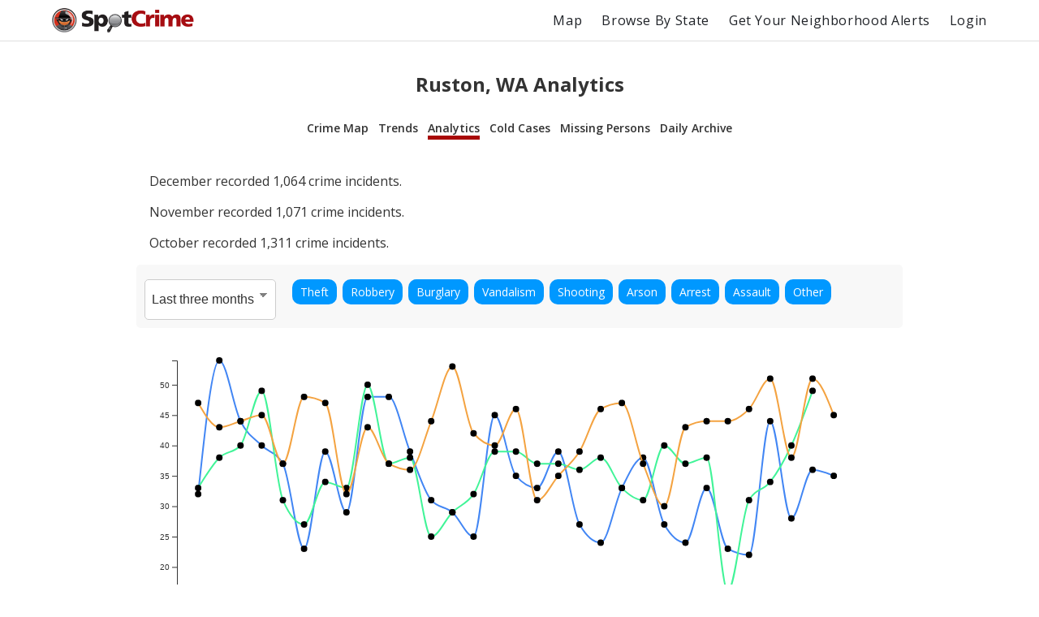

--- FILE ---
content_type: text/html; charset=utf-8
request_url: https://spotcrime.com/WA/Ruston/analytics
body_size: 79892
content:
<!DOCTYPE html>
<html lang="en" prefix="og: https://ogp.me/ns#">
  <head>
    <meta charset="utf-8"/>
    <meta http-equiv="X-UA-Compatible" content="IE=edge"/>
    <meta name="viewport" content="width=device-width, initial-scale=1">
    <meta name="twitter:card" content="summary"/>
    <link rel="preconnect" href="https://partner.googleadservices.com">
    <link rel="preconnect" href="https://adservice.google.com">
    <link rel="preconnect" href="https://tpc.googlesyndication.com">
    <link rel="preconnect" href="https://pagead2.googlesyndication.com">
    <link rel="preconnect" href="https://www.googletagservices.com">
    <link rel="preconnect" href="https://googleads.g.doubleclick.net">
    <link rel="preconnect" href="https://maps.gstatic.com">
    <link rel="preconnect" href="https://s3.amazonaws.com">
    <link rel="dns-prefetch" href="https://partner.googleadservices.com">
    <link rel="dns-prefetch" href="https://adservice.google.com">
    <link rel="dns-prefetch" href="https://tpc.googlesyndication.com">
    <link rel="dns-prefetch" href="https://pagead2.googlesyndication.com">
    <link rel="dns-prefetch" href="https://www.googletagservices.com">
    <link rel="dns-prefetch" href="https://googleads.g.doubleclick.net">
    <link rel="dns-prefetch" href="https://maps.gstatic.com">
    <link rel="dns-prefetch" href="https://s3.amazonaws.com">

      <title>Ruston, WA Analytics | SpotCrime</title>
      <meta property="og:title" content="Ruston, WA Analytics" />


      <meta name="description" content="SpotCrime analytics for Ruston, WA showing crime incident data trends." />
      <meta property="og:description" content="SpotCrime analytics for Ruston, WA showing crime incident data trends." />

    <meta property="og:site_name" content="SpotCrime" />
    <meta property="og:image:secure_url" content="https://d2gd0no3pm9ozo.cloudfront.net/images/SpotcrimeTVLogoSmall_600x600-824f01dd5c37ba928486c8932abead30.png?vsn=d" />
    <meta property="og:image" content="https://d2gd0no3pm9ozo.cloudfront.net/images/SpotcrimeTVLogoSmall_600x600-824f01dd5c37ba928486c8932abead30.png?vsn=d" />
    <meta property="og:image:width" content="600" />
    <meta property="og:image:height" content="600" />
    <meta property="twitter:image" content="https://d2gd0no3pm9ozo.cloudfront.net/images/SpotcrimeTVLogoSmall-1d83908633d92902d397c0486f6e8b1f.png?vsn=d" />



      <link rel="canonical" href="https://spotcrime.com/WA/Ruston/analytics" />
      <meta property="og:url" content="https://spotcrime.com/WA/Ruston/analytics" />

    <link rel="stylesheet" href="https://d2gd0no3pm9ozo.cloudfront.net/assets/app-d2d9d90a1d75b3a53d10009738db32fb.css?vsn=d"/>
    <link rel="apple-touch-icon" sizes="180x180" href="https://d2gd0no3pm9ozo.cloudfront.net/images/favicon/apple-touch-icon-92302c0642a8564d4a681dfbbf4c7e68.png?vsn=d" />
    <link rel="icon" type="image/png" sizes="32x32" href="https://d2gd0no3pm9ozo.cloudfront.net/images/favicon/favicon-32x32-ee21f3b0fe50804b8c3839cbb3082215.png?vsn=d" />
    <link rel="icon" type="image/png" sizes="16x16" href="https://d2gd0no3pm9ozo.cloudfront.net/images/favicon/favicon-16x16-e5df12cb88fc1e69deb8dbb6d86f938e.png?vsn=d" />
    <link rel="manifest" href="https://d2gd0no3pm9ozo.cloudfront.net/images/favicon/site-053100cb84a50d2ae7f5492f7dd7f25e.webmanifest?vsn=d" />
<script async
  src="https://pagead2.googlesyndication.com/pagead/js/adsbygoogle.js?client=ca-pub-7922093619579857"
 crossorigin="anonymous">
</script>

<!-- Global site tag (gtag.js) - Google Analytics -->
<script async src="https://www.googletagmanager.com/gtag/js?id=G-H6H0H4RXJH"></script>
<script>
  window.dataLayer = window.dataLayer || [];
  function gtag(){dataLayer.push(arguments);}
  gtag('js', new Date());

  gtag('config', 'G-H6H0H4RXJH');
</script>

<!-- Google Tag Manager -->
<script>(function(w,d,s,l,i){w[l]=w[l]||[];w[l].push({'gtm.start':
new Date().getTime(),event:'gtm.js'});var f=d.getElementsByTagName(s)[0],
j=d.createElement(s),dl=l!='dataLayer'?'&l='+l:'';j.async=true;j.src=
'https://www.googletagmanager.com/gtm.js?id='+i+dl;f.parentNode.insertBefore(j,f);
})(window,document,'script','dataLayer','GTM-NDZBDW6');</script>
<!-- End Google Tag Manager -->

    <script>
      (g=>{var h,a,k,p="The Google Maps JavaScript API",c="google",l="importLibrary",q="__ib__",m=document,b=window;b=b[c]||(b[c]={});var d=b.maps||(b.maps={}),r=new Set,e=new URLSearchParams,u=()=>h||(h=new Promise(async(f,n)=>{await (a=m.createElement("script"));e.set("libraries",[...r]+"");for(k in g)e.set(k.replace(/[A-Z]/g,t=>"_"+t[0].toLowerCase()),g[k]);e.set("callback",c+".maps."+q);a.src=`https://maps.${c}apis.com/maps/api/js?`+e;d[q]=f;a.onerror=()=>h=n(Error(p+" could not load."));a.nonce=m.querySelector("script[nonce]")?.nonce||"";m.head.append(a)}));d[l]?console.warn(p+" only loads once. Ignoring:",g):d[l]=(f,...n)=>r.add(f)&&u().then(()=>d[l](f,...n))})({
        key: "AIzaSyCDv6bOs9TF-_ThwAnCP1pUQKbHZ8V2P3A",
        v: "weekly"
      });
    </script>
  </head>
  <body>
    <header>
<nav>
  <div class="nav__section">
<a class="spotcrime-logo-btn" href="/">
      <img src="https://d2gd0no3pm9ozo.cloudfront.net/images/spotcrime-logo-spotty-7fcec725c73df92b9b6acda3c2c799de.png?vsn=d" alt="SpotCrime logo" class="spotcrime-logo">
</a>
  </div>
  <div class="nav__section">
<a class="nav__link desktop-only" href="/map">Map</a>
<a class="nav__link desktop-only" href="/browse-by-state">Browse By State</a>
    <a href="/alerts/new"
       id="nav-get-alerts-btn"
       class="nav__link desktop-only"
       data-alert-limit-hit=false>
      Get Your Neighborhood Alerts</a>
    <input type="checkbox" id="nav" class="hidden"/>
    <div class="nav-container">
      <ul>
        <li>
<a class="nav__link mobile-only" href="/map">Map</a>
        </li>
        <li>
<a class="nav__link mobile-only" href="/browse-by-state">Browse By State</a>
        </li>

          <li>
<a class="nav__link" href="/login">Login</a>
          </li>

      </ul>
    </div>
    <label for="nav" class="nav-open mobile-only noSelect"><i></i><i></i><i></i></label>
  </div>
</nav>
<script>
  document.addEventListener("DOMContentLoaded", function() {
    window.initNavbar()
  })
</script>

    </header>
    <main role="main" class="container">
<div class="notification-container">


</div>


<div class="default-page-container analytics col-md-10">
  <h1>Ruston, WA Analytics</h1>
<div id="sub-page-nav">
  <div class="sub-page-nav__row">
<a href="/WA/Ruston" id="sub-page-nav__crime-map">Crime Map</a>

  </div>
  <div class="sub-page-nav__row">
<a href="/WA/Ruston/trends" id="sub-page-nav__trends">Trends</a>
<a href="/WA/Ruston/analytics" id="sub-page-nav__analytics">Analytics</a>
  </div>
  <div class="sub-page-nav__row">
<a href="/WA/Ruston/cold-cases" id="sub-page-nav__cold-cases">Cold Cases</a>
<a href="/WA/Ruston/missing-persons" id="sub-page-nav__missing-persons">Missing Persons</a>
<a href="/WA/Ruston/daily-archive" id="sub-page-nav__daily-archive">Daily Archive</a>
  </div>
</div>

  <link rel="stylesheet" href="https://d2gd0no3pm9ozo.cloudfront.net/analytics_static/style-ee1bf5b29ea2c053ace489bee684eeed.css?vsn=d"/>

<div id="root" data-crimes='%7B%0A%20%20%22area_name%22%3A%20%22Ruston%2C%20Washington%22%2C%0A%20%20%22data%22%3A%20%7B%0A%20%20%20%20%22one%22%3A%20%7B%0A%20%20%20%20%20%20%222025-12-01%22%3A%20%7B%0A%20%20%20%20%20%20%20%20%22Theft%22%3A%205%2C%0A%20%20%20%20%20%20%20%20%22Robbery%22%3A%200%2C%0A%20%20%20%20%20%20%20%20%22Burglary%22%3A%201%2C%0A%20%20%20%20%20%20%20%20%22Vandalism%22%3A%201%2C%0A%20%20%20%20%20%20%20%20%22Shooting%22%3A%201%2C%0A%20%20%20%20%20%20%20%20%22Arson%22%3A%200%2C%0A%20%20%20%20%20%20%20%20%22Arrest%22%3A%203%2C%0A%20%20%20%20%20%20%20%20%22Assault%22%3A%205%2C%0A%20%20%20%20%20%20%20%20%22Other%22%3A%2016%0A%20%20%20%20%20%20%7D%2C%0A%20%20%20%20%20%20%222025-12-02%22%3A%20%7B%0A%20%20%20%20%20%20%20%20%22Theft%22%3A%2017%2C%0A%20%20%20%20%20%20%20%20%22Robbery%22%3A%202%2C%0A%20%20%20%20%20%20%20%20%22Burglary%22%3A%207%2C%0A%20%20%20%20%20%20%20%20%22Vandalism%22%3A%201%2C%0A%20%20%20%20%20%20%20%20%22Shooting%22%3A%200%2C%0A%20%20%20%20%20%20%20%20%22Arson%22%3A%200%2C%0A%20%20%20%20%20%20%20%20%22Arrest%22%3A%201%2C%0A%20%20%20%20%20%20%20%20%22Assault%22%3A%204%2C%0A%20%20%20%20%20%20%20%20%22Other%22%3A%2022%0A%20%20%20%20%20%20%7D%2C%0A%20%20%20%20%20%20%222025-12-03%22%3A%20%7B%0A%20%20%20%20%20%20%20%20%22Theft%22%3A%2013%2C%0A%20%20%20%20%20%20%20%20%22Robbery%22%3A%201%2C%0A%20%20%20%20%20%20%20%20%22Burglary%22%3A%205%2C%0A%20%20%20%20%20%20%20%20%22Vandalism%22%3A%201%2C%0A%20%20%20%20%20%20%20%20%22Shooting%22%3A%200%2C%0A%20%20%20%20%20%20%20%20%22Arson%22%3A%201%2C%0A%20%20%20%20%20%20%20%20%22Arrest%22%3A%201%2C%0A%20%20%20%20%20%20%20%20%22Assault%22%3A%204%2C%0A%20%20%20%20%20%20%20%20%22Other%22%3A%2018%0A%20%20%20%20%20%20%7D%2C%0A%20%20%20%20%20%20%222025-12-04%22%3A%20%7B%0A%20%20%20%20%20%20%20%20%22Theft%22%3A%2015%2C%0A%20%20%20%20%20%20%20%20%22Robbery%22%3A%201%2C%0A%20%20%20%20%20%20%20%20%22Burglary%22%3A%204%2C%0A%20%20%20%20%20%20%20%20%22Vandalism%22%3A%201%2C%0A%20%20%20%20%20%20%20%20%22Shooting%22%3A%200%2C%0A%20%20%20%20%20%20%20%20%22Arson%22%3A%200%2C%0A%20%20%20%20%20%20%20%20%22Arrest%22%3A%200%2C%0A%20%20%20%20%20%20%20%20%22Assault%22%3A%202%2C%0A%20%20%20%20%20%20%20%20%22Other%22%3A%2017%0A%20%20%20%20%20%20%7D%2C%0A%20%20%20%20%20%20%222025-12-05%22%3A%20%7B%0A%20%20%20%20%20%20%20%20%22Theft%22%3A%2013%2C%0A%20%20%20%20%20%20%20%20%22Robbery%22%3A%200%2C%0A%20%20%20%20%20%20%20%20%22Burglary%22%3A%205%2C%0A%20%20%20%20%20%20%20%20%22Vandalism%22%3A%201%2C%0A%20%20%20%20%20%20%20%20%22Shooting%22%3A%200%2C%0A%20%20%20%20%20%20%20%20%22Arson%22%3A%200%2C%0A%20%20%20%20%20%20%20%20%22Arrest%22%3A%202%2C%0A%20%20%20%20%20%20%20%20%22Assault%22%3A%202%2C%0A%20%20%20%20%20%20%20%20%22Other%22%3A%2014%0A%20%20%20%20%20%20%7D%2C%0A%20%20%20%20%20%20%222025-12-06%22%3A%20%7B%0A%20%20%20%20%20%20%20%20%22Theft%22%3A%2010%2C%0A%20%20%20%20%20%20%20%20%22Robbery%22%3A%200%2C%0A%20%20%20%20%20%20%20%20%22Burglary%22%3A%204%2C%0A%20%20%20%20%20%20%20%20%22Vandalism%22%3A%200%2C%0A%20%20%20%20%20%20%20%20%22Shooting%22%3A%200%2C%0A%20%20%20%20%20%20%20%20%22Arson%22%3A%200%2C%0A%20%20%20%20%20%20%20%20%22Arrest%22%3A%201%2C%0A%20%20%20%20%20%20%20%20%22Assault%22%3A%202%2C%0A%20%20%20%20%20%20%20%20%22Other%22%3A%206%0A%20%20%20%20%20%20%7D%2C%0A%20%20%20%20%20%20%222025-12-07%22%3A%20%7B%0A%20%20%20%20%20%20%20%20%22Theft%22%3A%2011%2C%0A%20%20%20%20%20%20%20%20%22Robbery%22%3A%200%2C%0A%20%20%20%20%20%20%20%20%22Burglary%22%3A%204%2C%0A%20%20%20%20%20%20%20%20%22Vandalism%22%3A%200%2C%0A%20%20%20%20%20%20%20%20%22Shooting%22%3A%200%2C%0A%20%20%20%20%20%20%20%20%22Arson%22%3A%200%2C%0A%20%20%20%20%20%20%20%20%22Arrest%22%3A%200%2C%0A%20%20%20%20%20%20%20%20%22Assault%22%3A%203%2C%0A%20%20%20%20%20%20%20%20%22Other%22%3A%2021%0A%20%20%20%20%20%20%7D%2C%0A%20%20%20%20%20%20%222025-12-08%22%3A%20%7B%0A%20%20%20%20%20%20%20%20%22Theft%22%3A%2010%2C%0A%20%20%20%20%20%20%20%20%22Robbery%22%3A%201%2C%0A%20%20%20%20%20%20%20%20%22Burglary%22%3A%203%2C%0A%20%20%20%20%20%20%20%20%22Vandalism%22%3A%202%2C%0A%20%20%20%20%20%20%20%20%22Shooting%22%3A%200%2C%0A%20%20%20%20%20%20%20%20%22Arson%22%3A%200%2C%0A%20%20%20%20%20%20%20%20%22Arrest%22%3A%201%2C%0A%20%20%20%20%20%20%20%20%22Assault%22%3A%201%2C%0A%20%20%20%20%20%20%20%20%22Other%22%3A%2011%0A%20%20%20%20%20%20%7D%2C%0A%20%20%20%20%20%20%222025-12-09%22%3A%20%7B%0A%20%20%20%20%20%20%20%20%22Theft%22%3A%2017%2C%0A%20%20%20%20%20%20%20%20%22Robbery%22%3A%201%2C%0A%20%20%20%20%20%20%20%20%22Burglary%22%3A%2010%2C%0A%20%20%20%20%20%20%20%20%22Vandalism%22%3A%202%2C%0A%20%20%20%20%20%20%20%20%22Shooting%22%3A%200%2C%0A%20%20%20%20%20%20%20%20%22Arson%22%3A%200%2C%0A%20%20%20%20%20%20%20%20%22Arrest%22%3A%202%2C%0A%20%20%20%20%20%20%20%20%22Assault%22%3A%203%2C%0A%20%20%20%20%20%20%20%20%22Other%22%3A%2013%0A%20%20%20%20%20%20%7D%2C%0A%20%20%20%20%20%20%222025-12-10%22%3A%20%7B%0A%20%20%20%20%20%20%20%20%22Theft%22%3A%2012%2C%0A%20%20%20%20%20%20%20%20%22Robbery%22%3A%200%2C%0A%20%20%20%20%20%20%20%20%22Burglary%22%3A%206%2C%0A%20%20%20%20%20%20%20%20%22Vandalism%22%3A%201%2C%0A%20%20%20%20%20%20%20%20%22Shooting%22%3A%200%2C%0A%20%20%20%20%20%20%20%20%22Arson%22%3A%200%2C%0A%20%20%20%20%20%20%20%20%22Arrest%22%3A%203%2C%0A%20%20%20%20%20%20%20%20%22Assault%22%3A%208%2C%0A%20%20%20%20%20%20%20%20%22Other%22%3A%2018%0A%20%20%20%20%20%20%7D%2C%0A%20%20%20%20%20%20%222025-12-11%22%3A%20%7B%0A%20%20%20%20%20%20%20%20%22Theft%22%3A%206%2C%0A%20%20%20%20%20%20%20%20%22Robbery%22%3A%200%2C%0A%20%20%20%20%20%20%20%20%22Burglary%22%3A%205%2C%0A%20%20%20%20%20%20%20%20%22Vandalism%22%3A%201%2C%0A%20%20%20%20%20%20%20%20%22Shooting%22%3A%200%2C%0A%20%20%20%20%20%20%20%20%22Arson%22%3A%200%2C%0A%20%20%20%20%20%20%20%20%22Arrest%22%3A%202%2C%0A%20%20%20%20%20%20%20%20%22Assault%22%3A%204%2C%0A%20%20%20%20%20%20%20%20%22Other%22%3A%2021%0A%20%20%20%20%20%20%7D%2C%0A%20%20%20%20%20%20%222025-12-12%22%3A%20%7B%0A%20%20%20%20%20%20%20%20%22Theft%22%3A%2011%2C%0A%20%20%20%20%20%20%20%20%22Robbery%22%3A%200%2C%0A%20%20%20%20%20%20%20%20%22Burglary%22%3A%204%2C%0A%20%20%20%20%20%20%20%20%22Vandalism%22%3A%201%2C%0A%20%20%20%20%20%20%20%20%22Shooting%22%3A%200%2C%0A%20%20%20%20%20%20%20%20%22Arson%22%3A%200%2C%0A%20%20%20%20%20%20%20%20%22Arrest%22%3A%200%2C%0A%20%20%20%20%20%20%20%20%22Assault%22%3A%203%2C%0A%20%20%20%20%20%20%20%20%22Other%22%3A%2012%0A%20%20%20%20%20%20%7D%2C%0A%20%20%20%20%20%20%222025-12-13%22%3A%20%7B%0A%20%20%20%20%20%20%20%20%22Theft%22%3A%203%2C%0A%20%20%20%20%20%20%20%20%22Robbery%22%3A%200%2C%0A%20%20%20%20%20%20%20%20%22Burglary%22%3A%203%2C%0A%20%20%20%20%20%20%20%20%22Vandalism%22%3A%201%2C%0A%20%20%20%20%20%20%20%20%22Shooting%22%3A%200%2C%0A%20%20%20%20%20%20%20%20%22Arson%22%3A%200%2C%0A%20%20%20%20%20%20%20%20%22Arrest%22%3A%203%2C%0A%20%20%20%20%20%20%20%20%22Assault%22%3A%206%2C%0A%20%20%20%20%20%20%20%20%22Other%22%3A%2013%0A%20%20%20%20%20%20%7D%2C%0A%20%20%20%20%20%20%222025-12-14%22%3A%20%7B%0A%20%20%20%20%20%20%20%20%22Theft%22%3A%203%2C%0A%20%20%20%20%20%20%20%20%22Robbery%22%3A%200%2C%0A%20%20%20%20%20%20%20%20%22Burglary%22%3A%208%2C%0A%20%20%20%20%20%20%20%20%22Vandalism%22%3A%200%2C%0A%20%20%20%20%20%20%20%20%22Shooting%22%3A%200%2C%0A%20%20%20%20%20%20%20%20%22Arson%22%3A%200%2C%0A%20%20%20%20%20%20%20%20%22Arrest%22%3A%200%2C%0A%20%20%20%20%20%20%20%20%22Assault%22%3A%206%2C%0A%20%20%20%20%20%20%20%20%22Other%22%3A%208%0A%20%20%20%20%20%20%7D%2C%0A%20%20%20%20%20%20%222025-12-15%22%3A%20%7B%0A%20%20%20%20%20%20%20%20%22Theft%22%3A%206%2C%0A%20%20%20%20%20%20%20%20%22Robbery%22%3A%202%2C%0A%20%20%20%20%20%20%20%20%22Burglary%22%3A%2010%2C%0A%20%20%20%20%20%20%20%20%22Vandalism%22%3A%200%2C%0A%20%20%20%20%20%20%20%20%22Shooting%22%3A%200%2C%0A%20%20%20%20%20%20%20%20%22Arson%22%3A%200%2C%0A%20%20%20%20%20%20%20%20%22Arrest%22%3A%201%2C%0A%20%20%20%20%20%20%20%20%22Assault%22%3A%207%2C%0A%20%20%20%20%20%20%20%20%22Other%22%3A%2019%0A%20%20%20%20%20%20%7D%2C%0A%20%20%20%20%20%20%222025-12-16%22%3A%20%7B%0A%20%20%20%20%20%20%20%20%22Theft%22%3A%206%2C%0A%20%20%20%20%20%20%20%20%22Robbery%22%3A%201%2C%0A%20%20%20%20%20%20%20%20%22Burglary%22%3A%208%2C%0A%20%20%20%20%20%20%20%20%22Vandalism%22%3A%201%2C%0A%20%20%20%20%20%20%20%20%22Shooting%22%3A%200%2C%0A%20%20%20%20%20%20%20%20%22Arson%22%3A%201%2C%0A%20%20%20%20%20%20%20%20%22Arrest%22%3A%203%2C%0A%20%20%20%20%20%20%20%20%22Assault%22%3A%202%2C%0A%20%20%20%20%20%20%20%20%22Other%22%3A%2013%0A%20%20%20%20%20%20%7D%2C%0A%20%20%20%20%20%20%222025-12-17%22%3A%20%7B%0A%20%20%20%20%20%20%20%20%22Theft%22%3A%2010%2C%0A%20%20%20%20%20%20%20%20%22Robbery%22%3A%200%2C%0A%20%20%20%20%20%20%20%20%22Burglary%22%3A%206%2C%0A%20%20%20%20%20%20%20%20%22Vandalism%22%3A%200%2C%0A%20%20%20%20%20%20%20%20%22Shooting%22%3A%200%2C%0A%20%20%20%20%20%20%20%20%22Arson%22%3A%201%2C%0A%20%20%20%20%20%20%20%20%22Arrest%22%3A%201%2C%0A%20%20%20%20%20%20%20%20%22Assault%22%3A%202%2C%0A%20%20%20%20%20%20%20%20%22Other%22%3A%2013%0A%20%20%20%20%20%20%7D%2C%0A%20%20%20%20%20%20%222025-12-18%22%3A%20%7B%0A%20%20%20%20%20%20%20%20%22Theft%22%3A%2011%2C%0A%20%20%20%20%20%20%20%20%22Robbery%22%3A%201%2C%0A%20%20%20%20%20%20%20%20%22Burglary%22%3A%208%2C%0A%20%20%20%20%20%20%20%20%22Vandalism%22%3A%200%2C%0A%20%20%20%20%20%20%20%20%22Shooting%22%3A%201%2C%0A%20%20%20%20%20%20%20%20%22Arson%22%3A%200%2C%0A%20%20%20%20%20%20%20%20%22Arrest%22%3A%201%2C%0A%20%20%20%20%20%20%20%20%22Assault%22%3A%204%2C%0A%20%20%20%20%20%20%20%20%22Other%22%3A%2013%0A%20%20%20%20%20%20%7D%2C%0A%20%20%20%20%20%20%222025-12-19%22%3A%20%7B%0A%20%20%20%20%20%20%20%20%22Theft%22%3A%207%2C%0A%20%20%20%20%20%20%20%20%22Robbery%22%3A%200%2C%0A%20%20%20%20%20%20%20%20%22Burglary%22%3A%204%2C%0A%20%20%20%20%20%20%20%20%22Vandalism%22%3A%200%2C%0A%20%20%20%20%20%20%20%20%22Shooting%22%3A%200%2C%0A%20%20%20%20%20%20%20%20%22Arson%22%3A%200%2C%0A%20%20%20%20%20%20%20%20%22Arrest%22%3A%203%2C%0A%20%20%20%20%20%20%20%20%22Assault%22%3A%204%2C%0A%20%20%20%20%20%20%20%20%22Other%22%3A%209%0A%20%20%20%20%20%20%7D%2C%0A%20%20%20%20%20%20%222025-12-20%22%3A%20%7B%0A%20%20%20%20%20%20%20%20%22Theft%22%3A%206%2C%0A%20%20%20%20%20%20%20%20%22Robbery%22%3A%200%2C%0A%20%20%20%20%20%20%20%20%22Burglary%22%3A%203%2C%0A%20%20%20%20%20%20%20%20%22Vandalism%22%3A%200%2C%0A%20%20%20%20%20%20%20%20%22Shooting%22%3A%201%2C%0A%20%20%20%20%20%20%20%20%22Arson%22%3A%200%2C%0A%20%20%20%20%20%20%20%20%22Arrest%22%3A%202%2C%0A%20%20%20%20%20%20%20%20%22Assault%22%3A%201%2C%0A%20%20%20%20%20%20%20%20%22Other%22%3A%2011%0A%20%20%20%20%20%20%7D%2C%0A%20%20%20%20%20%20%222025-12-21%22%3A%20%7B%0A%20%20%20%20%20%20%20%20%22Theft%22%3A%207%2C%0A%20%20%20%20%20%20%20%20%22Robbery%22%3A%200%2C%0A%20%20%20%20%20%20%20%20%22Burglary%22%3A%204%2C%0A%20%20%20%20%20%20%20%20%22Vandalism%22%3A%202%2C%0A%20%20%20%20%20%20%20%20%22Shooting%22%3A%201%2C%0A%20%20%20%20%20%20%20%20%22Arson%22%3A%200%2C%0A%20%20%20%20%20%20%20%20%22Arrest%22%3A%202%2C%0A%20%20%20%20%20%20%20%20%22Assault%22%3A%202%2C%0A%20%20%20%20%20%20%20%20%22Other%22%3A%2015%0A%20%20%20%20%20%20%7D%2C%0A%20%20%20%20%20%20%222025-12-22%22%3A%20%7B%0A%20%20%20%20%20%20%20%20%22Theft%22%3A%208%2C%0A%20%20%20%20%20%20%20%20%22Robbery%22%3A%200%2C%0A%20%20%20%20%20%20%20%20%22Burglary%22%3A%206%2C%0A%20%20%20%20%20%20%20%20%22Vandalism%22%3A%202%2C%0A%20%20%20%20%20%20%20%20%22Shooting%22%3A%200%2C%0A%20%20%20%20%20%20%20%20%22Arson%22%3A%200%2C%0A%20%20%20%20%20%20%20%20%22Arrest%22%3A%203%2C%0A%20%20%20%20%20%20%20%20%22Assault%22%3A%208%2C%0A%20%20%20%20%20%20%20%20%22Other%22%3A%2011%0A%20%20%20%20%20%20%7D%2C%0A%20%20%20%20%20%20%222025-12-23%22%3A%20%7B%0A%20%20%20%20%20%20%20%20%22Theft%22%3A%209%2C%0A%20%20%20%20%20%20%20%20%22Robbery%22%3A%200%2C%0A%20%20%20%20%20%20%20%20%22Burglary%22%3A%207%2C%0A%20%20%20%20%20%20%20%20%22Vandalism%22%3A%200%2C%0A%20%20%20%20%20%20%20%20%22Shooting%22%3A%200%2C%0A%20%20%20%20%20%20%20%20%22Arson%22%3A%200%2C%0A%20%20%20%20%20%20%20%20%22Arrest%22%3A%202%2C%0A%20%20%20%20%20%20%20%20%22Assault%22%3A%201%2C%0A%20%20%20%20%20%20%20%20%22Other%22%3A%208%0A%20%20%20%20%20%20%7D%2C%0A%20%20%20%20%20%20%222025-12-24%22%3A%20%7B%0A%20%20%20%20%20%20%20%20%22Theft%22%3A%206%2C%0A%20%20%20%20%20%20%20%20%22Robbery%22%3A%201%2C%0A%20%20%20%20%20%20%20%20%22Burglary%22%3A%205%2C%0A%20%20%20%20%20%20%20%20%22Vandalism%22%3A%202%2C%0A%20%20%20%20%20%20%20%20%22Shooting%22%3A%200%2C%0A%20%20%20%20%20%20%20%20%22Arson%22%3A%200%2C%0A%20%20%20%20%20%20%20%20%22Arrest%22%3A%201%2C%0A%20%20%20%20%20%20%20%20%22Assault%22%3A%203%2C%0A%20%20%20%20%20%20%20%20%22Other%22%3A%206%0A%20%20%20%20%20%20%7D%2C%0A%20%20%20%20%20%20%222025-12-25%22%3A%20%7B%0A%20%20%20%20%20%20%20%20%22Theft%22%3A%207%2C%0A%20%20%20%20%20%20%20%20%22Robbery%22%3A%200%2C%0A%20%20%20%20%20%20%20%20%22Burglary%22%3A%207%2C%0A%20%20%20%20%20%20%20%20%22Vandalism%22%3A%201%2C%0A%20%20%20%20%20%20%20%20%22Shooting%22%3A%200%2C%0A%20%20%20%20%20%20%20%20%22Arson%22%3A%202%2C%0A%20%20%20%20%20%20%20%20%22Arrest%22%3A%202%2C%0A%20%20%20%20%20%20%20%20%22Assault%22%3A%201%2C%0A%20%20%20%20%20%20%20%20%22Other%22%3A%2013%0A%20%20%20%20%20%20%7D%2C%0A%20%20%20%20%20%20%222025-12-26%22%3A%20%7B%0A%20%20%20%20%20%20%20%20%22Theft%22%3A%207%2C%0A%20%20%20%20%20%20%20%20%22Robbery%22%3A%200%2C%0A%20%20%20%20%20%20%20%20%22Burglary%22%3A%204%2C%0A%20%20%20%20%20%20%20%20%22Vandalism%22%3A%201%2C%0A%20%20%20%20%20%20%20%20%22Shooting%22%3A%200%2C%0A%20%20%20%20%20%20%20%20%22Arson%22%3A%201%2C%0A%20%20%20%20%20%20%20%20%22Arrest%22%3A%202%2C%0A%20%20%20%20%20%20%20%20%22Assault%22%3A%201%2C%0A%20%20%20%20%20%20%20%20%22Other%22%3A%207%0A%20%20%20%20%20%20%7D%2C%0A%20%20%20%20%20%20%222025-12-27%22%3A%20%7B%0A%20%20%20%20%20%20%20%20%22Theft%22%3A%206%2C%0A%20%20%20%20%20%20%20%20%22Robbery%22%3A%200%2C%0A%20%20%20%20%20%20%20%20%22Burglary%22%3A%202%2C%0A%20%20%20%20%20%20%20%20%22Vandalism%22%3A%200%2C%0A%20%20%20%20%20%20%20%20%22Shooting%22%3A%200%2C%0A%20%20%20%20%20%20%20%20%22Arson%22%3A%200%2C%0A%20%20%20%20%20%20%20%20%22Arrest%22%3A%201%2C%0A%20%20%20%20%20%20%20%20%22Assault%22%3A%204%2C%0A%20%20%20%20%20%20%20%20%22Other%22%3A%209%0A%20%20%20%20%20%20%7D%2C%0A%20%20%20%20%20%20%222025-12-28%22%3A%20%7B%0A%20%20%20%20%20%20%20%20%22Theft%22%3A%2010%2C%0A%20%20%20%20%20%20%20%20%22Robbery%22%3A%201%2C%0A%20%20%20%20%20%20%20%20%22Burglary%22%3A%207%2C%0A%20%20%20%20%20%20%20%20%22Vandalism%22%3A%200%2C%0A%20%20%20%20%20%20%20%20%22Shooting%22%3A%200%2C%0A%20%20%20%20%20%20%20%20%22Arson%22%3A%200%2C%0A%20%20%20%20%20%20%20%20%22Arrest%22%3A%202%2C%0A%20%20%20%20%20%20%20%20%22Assault%22%3A%206%2C%0A%20%20%20%20%20%20%20%20%22Other%22%3A%2018%0A%20%20%20%20%20%20%7D%2C%0A%20%20%20%20%20%20%222025-12-29%22%3A%20%7B%0A%20%20%20%20%20%20%20%20%22Theft%22%3A%208%2C%0A%20%20%20%20%20%20%20%20%22Robbery%22%3A%201%2C%0A%20%20%20%20%20%20%20%20%22Burglary%22%3A%205%2C%0A%20%20%20%20%20%20%20%20%22Vandalism%22%3A%200%2C%0A%20%20%20%20%20%20%20%20%22Shooting%22%3A%200%2C%0A%20%20%20%20%20%20%20%20%22Arson%22%3A%200%2C%0A%20%20%20%20%20%20%20%20%22Arrest%22%3A%202%2C%0A%20%20%20%20%20%20%20%20%22Assault%22%3A%204%2C%0A%20%20%20%20%20%20%20%20%22Other%22%3A%208%0A%20%20%20%20%20%20%7D%2C%0A%20%20%20%20%20%20%222025-12-30%22%3A%20%7B%0A%20%20%20%20%20%20%20%20%22Theft%22%3A%202%2C%0A%20%20%20%20%20%20%20%20%22Robbery%22%3A%200%2C%0A%20%20%20%20%20%20%20%20%22Burglary%22%3A%207%2C%0A%20%20%20%20%20%20%20%20%22Vandalism%22%3A%202%2C%0A%20%20%20%20%20%20%20%20%22Shooting%22%3A%200%2C%0A%20%20%20%20%20%20%20%20%22Arson%22%3A%200%2C%0A%20%20%20%20%20%20%20%20%22Arrest%22%3A%201%2C%0A%20%20%20%20%20%20%20%20%22Assault%22%3A%204%2C%0A%20%20%20%20%20%20%20%20%22Other%22%3A%2020%0A%20%20%20%20%20%20%7D%2C%0A%20%20%20%20%20%20%222025-12-31%22%3A%20%7B%0A%20%20%20%20%20%20%20%20%22Theft%22%3A%208%2C%0A%20%20%20%20%20%20%20%20%22Robbery%22%3A%202%2C%0A%20%20%20%20%20%20%20%20%22Burglary%22%3A%207%2C%0A%20%20%20%20%20%20%20%20%22Vandalism%22%3A%201%2C%0A%20%20%20%20%20%20%20%20%22Shooting%22%3A%200%2C%0A%20%20%20%20%20%20%20%20%22Arson%22%3A%200%2C%0A%20%20%20%20%20%20%20%20%22Arrest%22%3A%202%2C%0A%20%20%20%20%20%20%20%20%22Assault%22%3A%203%2C%0A%20%20%20%20%20%20%20%20%22Other%22%3A%2012%0A%20%20%20%20%20%20%7D%0A%20%20%20%20%7D%2C%0A%20%20%20%20%22two%22%3A%20%7B%0A%20%20%20%20%20%20%222025-11-01%22%3A%20%7B%0A%20%20%20%20%20%20%20%20%22Theft%22%3A%206%2C%0A%20%20%20%20%20%20%20%20%22Robbery%22%3A%200%2C%0A%20%20%20%20%20%20%20%20%22Burglary%22%3A%205%2C%0A%20%20%20%20%20%20%20%20%22Vandalism%22%3A%202%2C%0A%20%20%20%20%20%20%20%20%22Shooting%22%3A%200%2C%0A%20%20%20%20%20%20%20%20%22Arson%22%3A%200%2C%0A%20%20%20%20%20%20%20%20%22Arrest%22%3A%204%2C%0A%20%20%20%20%20%20%20%20%22Assault%22%3A%206%2C%0A%20%20%20%20%20%20%20%20%22Other%22%3A%2010%0A%20%20%20%20%20%20%7D%2C%0A%20%20%20%20%20%20%222025-11-02%22%3A%20%7B%0A%20%20%20%20%20%20%20%20%22Theft%22%3A%207%2C%0A%20%20%20%20%20%20%20%20%22Robbery%22%3A%201%2C%0A%20%20%20%20%20%20%20%20%22Burglary%22%3A%204%2C%0A%20%20%20%20%20%20%20%20%22Vandalism%22%3A%202%2C%0A%20%20%20%20%20%20%20%20%22Shooting%22%3A%200%2C%0A%20%20%20%20%20%20%20%20%22Arson%22%3A%200%2C%0A%20%20%20%20%20%20%20%20%22Arrest%22%3A%201%2C%0A%20%20%20%20%20%20%20%20%22Assault%22%3A%205%2C%0A%20%20%20%20%20%20%20%20%22Other%22%3A%2018%0A%20%20%20%20%20%20%7D%2C%0A%20%20%20%20%20%20%222025-11-03%22%3A%20%7B%0A%20%20%20%20%20%20%20%20%22Theft%22%3A%209%2C%0A%20%20%20%20%20%20%20%20%22Robbery%22%3A%202%2C%0A%20%20%20%20%20%20%20%20%22Burglary%22%3A%202%2C%0A%20%20%20%20%20%20%20%20%22Vandalism%22%3A%200%2C%0A%20%20%20%20%20%20%20%20%22Shooting%22%3A%200%2C%0A%20%20%20%20%20%20%20%20%22Arson%22%3A%201%2C%0A%20%20%20%20%20%20%20%20%22Arrest%22%3A%201%2C%0A%20%20%20%20%20%20%20%20%22Assault%22%3A%205%2C%0A%20%20%20%20%20%20%20%20%22Other%22%3A%2020%0A%20%20%20%20%20%20%7D%2C%0A%20%20%20%20%20%20%222025-11-04%22%3A%20%7B%0A%20%20%20%20%20%20%20%20%22Theft%22%3A%2011%2C%0A%20%20%20%20%20%20%20%20%22Robbery%22%3A%200%2C%0A%20%20%20%20%20%20%20%20%22Burglary%22%3A%2011%2C%0A%20%20%20%20%20%20%20%20%22Vandalism%22%3A%201%2C%0A%20%20%20%20%20%20%20%20%22Shooting%22%3A%200%2C%0A%20%20%20%20%20%20%20%20%22Arson%22%3A%200%2C%0A%20%20%20%20%20%20%20%20%22Arrest%22%3A%205%2C%0A%20%20%20%20%20%20%20%20%22Assault%22%3A%203%2C%0A%20%20%20%20%20%20%20%20%22Other%22%3A%2018%0A%20%20%20%20%20%20%7D%2C%0A%20%20%20%20%20%20%222025-11-05%22%3A%20%7B%0A%20%20%20%20%20%20%20%20%22Theft%22%3A%208%2C%0A%20%20%20%20%20%20%20%20%22Robbery%22%3A%201%2C%0A%20%20%20%20%20%20%20%20%22Burglary%22%3A%206%2C%0A%20%20%20%20%20%20%20%20%22Vandalism%22%3A%202%2C%0A%20%20%20%20%20%20%20%20%22Shooting%22%3A%200%2C%0A%20%20%20%20%20%20%20%20%22Arson%22%3A%200%2C%0A%20%20%20%20%20%20%20%20%22Arrest%22%3A%202%2C%0A%20%20%20%20%20%20%20%20%22Assault%22%3A%202%2C%0A%20%20%20%20%20%20%20%20%22Other%22%3A%2010%0A%20%20%20%20%20%20%7D%2C%0A%20%20%20%20%20%20%222025-11-06%22%3A%20%7B%0A%20%20%20%20%20%20%20%20%22Theft%22%3A%204%2C%0A%20%20%20%20%20%20%20%20%22Robbery%22%3A%202%2C%0A%20%20%20%20%20%20%20%20%22Burglary%22%3A%205%2C%0A%20%20%20%20%20%20%20%20%22Vandalism%22%3A%200%2C%0A%20%20%20%20%20%20%20%20%22Shooting%22%3A%200%2C%0A%20%20%20%20%20%20%20%20%22Arson%22%3A%200%2C%0A%20%20%20%20%20%20%20%20%22Arrest%22%3A%202%2C%0A%20%20%20%20%20%20%20%20%22Assault%22%3A%206%2C%0A%20%20%20%20%20%20%20%20%22Other%22%3A%208%0A%20%20%20%20%20%20%7D%2C%0A%20%20%20%20%20%20%222025-11-07%22%3A%20%7B%0A%20%20%20%20%20%20%20%20%22Theft%22%3A%203%2C%0A%20%20%20%20%20%20%20%20%22Robbery%22%3A%201%2C%0A%20%20%20%20%20%20%20%20%22Burglary%22%3A%208%2C%0A%20%20%20%20%20%20%20%20%22Vandalism%22%3A%200%2C%0A%20%20%20%20%20%20%20%20%22Shooting%22%3A%200%2C%0A%20%20%20%20%20%20%20%20%22Arson%22%3A%200%2C%0A%20%20%20%20%20%20%20%20%22Arrest%22%3A%202%2C%0A%20%20%20%20%20%20%20%20%22Assault%22%3A%205%2C%0A%20%20%20%20%20%20%20%20%22Other%22%3A%2015%0A%20%20%20%20%20%20%7D%2C%0A%20%20%20%20%20%20%222025-11-08%22%3A%20%7B%0A%20%20%20%20%20%20%20%20%22Theft%22%3A%206%2C%0A%20%20%20%20%20%20%20%20%22Robbery%22%3A%202%2C%0A%20%20%20%20%20%20%20%20%22Burglary%22%3A%205%2C%0A%20%20%20%20%20%20%20%20%22Vandalism%22%3A%202%2C%0A%20%20%20%20%20%20%20%20%22Shooting%22%3A%200%2C%0A%20%20%20%20%20%20%20%20%22Arson%22%3A%200%2C%0A%20%20%20%20%20%20%20%20%22Arrest%22%3A%202%2C%0A%20%20%20%20%20%20%20%20%22Assault%22%3A%202%2C%0A%20%20%20%20%20%20%20%20%22Other%22%3A%2014%0A%20%20%20%20%20%20%7D%2C%0A%20%20%20%20%20%20%222025-11-09%22%3A%20%7B%0A%20%20%20%20%20%20%20%20%22Theft%22%3A%2014%2C%0A%20%20%20%20%20%20%20%20%22Robbery%22%3A%202%2C%0A%20%20%20%20%20%20%20%20%22Burglary%22%3A%204%2C%0A%20%20%20%20%20%20%20%20%22Vandalism%22%3A%203%2C%0A%20%20%20%20%20%20%20%20%22Shooting%22%3A%200%2C%0A%20%20%20%20%20%20%20%20%22Arson%22%3A%200%2C%0A%20%20%20%20%20%20%20%20%22Arrest%22%3A%205%2C%0A%20%20%20%20%20%20%20%20%22Assault%22%3A%206%2C%0A%20%20%20%20%20%20%20%20%22Other%22%3A%2016%0A%20%20%20%20%20%20%7D%2C%0A%20%20%20%20%20%20%222025-11-10%22%3A%20%7B%0A%20%20%20%20%20%20%20%20%22Theft%22%3A%206%2C%0A%20%20%20%20%20%20%20%20%22Robbery%22%3A%201%2C%0A%20%20%20%20%20%20%20%20%22Burglary%22%3A%206%2C%0A%20%20%20%20%20%20%20%20%22Vandalism%22%3A%202%2C%0A%20%20%20%20%20%20%20%20%22Shooting%22%3A%200%2C%0A%20%20%20%20%20%20%20%20%22Arson%22%3A%200%2C%0A%20%20%20%20%20%20%20%20%22Arrest%22%3A%201%2C%0A%20%20%20%20%20%20%20%20%22Assault%22%3A%205%2C%0A%20%20%20%20%20%20%20%20%22Other%22%3A%2016%0A%20%20%20%20%20%20%7D%2C%0A%20%20%20%20%20%20%222025-11-11%22%3A%20%7B%0A%20%20%20%20%20%20%20%20%22Theft%22%3A%208%2C%0A%20%20%20%20%20%20%20%20%22Robbery%22%3A%200%2C%0A%20%20%20%20%20%20%20%20%22Burglary%22%3A%207%2C%0A%20%20%20%20%20%20%20%20%22Vandalism%22%3A%200%2C%0A%20%20%20%20%20%20%20%20%22Shooting%22%3A%200%2C%0A%20%20%20%20%20%20%20%20%22Arson%22%3A%200%2C%0A%20%20%20%20%20%20%20%20%22Arrest%22%3A%206%2C%0A%20%20%20%20%20%20%20%20%22Assault%22%3A%205%2C%0A%20%20%20%20%20%20%20%20%22Other%22%3A%2012%0A%20%20%20%20%20%20%7D%2C%0A%20%20%20%20%20%20%222025-11-12%22%3A%20%7B%0A%20%20%20%20%20%20%20%20%22Theft%22%3A%205%2C%0A%20%20%20%20%20%20%20%20%22Robbery%22%3A%202%2C%0A%20%20%20%20%20%20%20%20%22Burglary%22%3A%202%2C%0A%20%20%20%20%20%20%20%20%22Vandalism%22%3A%200%2C%0A%20%20%20%20%20%20%20%20%22Shooting%22%3A%200%2C%0A%20%20%20%20%20%20%20%20%22Arson%22%3A%200%2C%0A%20%20%20%20%20%20%20%20%22Arrest%22%3A%203%2C%0A%20%20%20%20%20%20%20%20%22Assault%22%3A%202%2C%0A%20%20%20%20%20%20%20%20%22Other%22%3A%2011%0A%20%20%20%20%20%20%7D%2C%0A%20%20%20%20%20%20%222025-11-13%22%3A%20%7B%0A%20%20%20%20%20%20%20%20%22Theft%22%3A%204%2C%0A%20%20%20%20%20%20%20%20%22Robbery%22%3A%201%2C%0A%20%20%20%20%20%20%20%20%22Burglary%22%3A%205%2C%0A%20%20%20%20%20%20%20%20%22Vandalism%22%3A%201%2C%0A%20%20%20%20%20%20%20%20%22Shooting%22%3A%200%2C%0A%20%20%20%20%20%20%20%20%22Arson%22%3A%200%2C%0A%20%20%20%20%20%20%20%20%22Arrest%22%3A%200%2C%0A%20%20%20%20%20%20%20%20%22Assault%22%3A%203%2C%0A%20%20%20%20%20%20%20%20%22Other%22%3A%2015%0A%20%20%20%20%20%20%7D%2C%0A%20%20%20%20%20%20%222025-11-14%22%3A%20%7B%0A%20%20%20%20%20%20%20%20%22Theft%22%3A%204%2C%0A%20%20%20%20%20%20%20%20%22Robbery%22%3A%200%2C%0A%20%20%20%20%20%20%20%20%22Burglary%22%3A%205%2C%0A%20%20%20%20%20%20%20%20%22Vandalism%22%3A%201%2C%0A%20%20%20%20%20%20%20%20%22Shooting%22%3A%200%2C%0A%20%20%20%20%20%20%20%20%22Arson%22%3A%200%2C%0A%20%20%20%20%20%20%20%20%22Arrest%22%3A%203%2C%0A%20%20%20%20%20%20%20%20%22Assault%22%3A%203%2C%0A%20%20%20%20%20%20%20%20%22Other%22%3A%2016%0A%20%20%20%20%20%20%7D%2C%0A%20%20%20%20%20%20%222025-11-15%22%3A%20%7B%0A%20%20%20%20%20%20%20%20%22Theft%22%3A%205%2C%0A%20%20%20%20%20%20%20%20%22Robbery%22%3A%200%2C%0A%20%20%20%20%20%20%20%20%22Burglary%22%3A%206%2C%0A%20%20%20%20%20%20%20%20%22Vandalism%22%3A%203%2C%0A%20%20%20%20%20%20%20%20%22Shooting%22%3A%200%2C%0A%20%20%20%20%20%20%20%20%22Arson%22%3A%200%2C%0A%20%20%20%20%20%20%20%20%22Arrest%22%3A%207%2C%0A%20%20%20%20%20%20%20%20%22Assault%22%3A%205%2C%0A%20%20%20%20%20%20%20%20%22Other%22%3A%2013%0A%20%20%20%20%20%20%7D%2C%0A%20%20%20%20%20%20%222025-11-16%22%3A%20%7B%0A%20%20%20%20%20%20%20%20%22Theft%22%3A%205%2C%0A%20%20%20%20%20%20%20%20%22Robbery%22%3A%200%2C%0A%20%20%20%20%20%20%20%20%22Burglary%22%3A%201%2C%0A%20%20%20%20%20%20%20%20%22Vandalism%22%3A%201%2C%0A%20%20%20%20%20%20%20%20%22Shooting%22%3A%201%2C%0A%20%20%20%20%20%20%20%20%22Arson%22%3A%200%2C%0A%20%20%20%20%20%20%20%20%22Arrest%22%3A%202%2C%0A%20%20%20%20%20%20%20%20%22Assault%22%3A%208%2C%0A%20%20%20%20%20%20%20%20%22Other%22%3A%2021%0A%20%20%20%20%20%20%7D%2C%0A%20%20%20%20%20%20%222025-11-17%22%3A%20%7B%0A%20%20%20%20%20%20%20%20%22Theft%22%3A%204%2C%0A%20%20%20%20%20%20%20%20%22Robbery%22%3A%200%2C%0A%20%20%20%20%20%20%20%20%22Burglary%22%3A%207%2C%0A%20%20%20%20%20%20%20%20%22Vandalism%22%3A%201%2C%0A%20%20%20%20%20%20%20%20%22Shooting%22%3A%201%2C%0A%20%20%20%20%20%20%20%20%22Arson%22%3A%200%2C%0A%20%20%20%20%20%20%20%20%22Arrest%22%3A%204%2C%0A%20%20%20%20%20%20%20%20%22Assault%22%3A%207%2C%0A%20%20%20%20%20%20%20%20%22Other%22%3A%2013%0A%20%20%20%20%20%20%7D%2C%0A%20%20%20%20%20%20%222025-11-18%22%3A%20%7B%0A%20%20%20%20%20%20%20%20%22Theft%22%3A%205%2C%0A%20%20%20%20%20%20%20%20%22Robbery%22%3A%200%2C%0A%20%20%20%20%20%20%20%20%22Burglary%22%3A%206%2C%0A%20%20%20%20%20%20%20%20%22Vandalism%22%3A%201%2C%0A%20%20%20%20%20%20%20%20%22Shooting%22%3A%200%2C%0A%20%20%20%20%20%20%20%20%22Arson%22%3A%201%2C%0A%20%20%20%20%20%20%20%20%22Arrest%22%3A%203%2C%0A%20%20%20%20%20%20%20%20%22Assault%22%3A%206%2C%0A%20%20%20%20%20%20%20%20%22Other%22%3A%2015%0A%20%20%20%20%20%20%7D%2C%0A%20%20%20%20%20%20%222025-11-19%22%3A%20%7B%0A%20%20%20%20%20%20%20%20%22Theft%22%3A%208%2C%0A%20%20%20%20%20%20%20%20%22Robbery%22%3A%200%2C%0A%20%20%20%20%20%20%20%20%22Burglary%22%3A%208%2C%0A%20%20%20%20%20%20%20%20%22Vandalism%22%3A%201%2C%0A%20%20%20%20%20%20%20%20%22Shooting%22%3A%200%2C%0A%20%20%20%20%20%20%20%20%22Arson%22%3A%200%2C%0A%20%20%20%20%20%20%20%20%22Arrest%22%3A%201%2C%0A%20%20%20%20%20%20%20%20%22Assault%22%3A%202%2C%0A%20%20%20%20%20%20%20%20%22Other%22%3A%2016%0A%20%20%20%20%20%20%7D%2C%0A%20%20%20%20%20%20%222025-11-20%22%3A%20%7B%0A%20%20%20%20%20%20%20%20%22Theft%22%3A%206%2C%0A%20%20%20%20%20%20%20%20%22Robbery%22%3A%201%2C%0A%20%20%20%20%20%20%20%20%22Burglary%22%3A%205%2C%0A%20%20%20%20%20%20%20%20%22Vandalism%22%3A%203%2C%0A%20%20%20%20%20%20%20%20%22Shooting%22%3A%200%2C%0A%20%20%20%20%20%20%20%20%22Arson%22%3A%200%2C%0A%20%20%20%20%20%20%20%20%22Arrest%22%3A%200%2C%0A%20%20%20%20%20%20%20%20%22Assault%22%3A%203%2C%0A%20%20%20%20%20%20%20%20%22Other%22%3A%2020%0A%20%20%20%20%20%20%7D%2C%0A%20%20%20%20%20%20%222025-11-21%22%3A%20%7B%0A%20%20%20%20%20%20%20%20%22Theft%22%3A%209%2C%0A%20%20%20%20%20%20%20%20%22Robbery%22%3A%202%2C%0A%20%20%20%20%20%20%20%20%22Burglary%22%3A%205%2C%0A%20%20%20%20%20%20%20%20%22Vandalism%22%3A%203%2C%0A%20%20%20%20%20%20%20%20%22Shooting%22%3A%200%2C%0A%20%20%20%20%20%20%20%20%22Arson%22%3A%200%2C%0A%20%20%20%20%20%20%20%20%22Arrest%22%3A%201%2C%0A%20%20%20%20%20%20%20%20%22Assault%22%3A%200%2C%0A%20%20%20%20%20%20%20%20%22Other%22%3A%2013%0A%20%20%20%20%20%20%7D%2C%0A%20%20%20%20%20%20%222025-11-22%22%3A%20%7B%0A%20%20%20%20%20%20%20%20%22Theft%22%3A%204%2C%0A%20%20%20%20%20%20%20%20%22Robbery%22%3A%201%2C%0A%20%20%20%20%20%20%20%20%22Burglary%22%3A%205%2C%0A%20%20%20%20%20%20%20%20%22Vandalism%22%3A%201%2C%0A%20%20%20%20%20%20%20%20%22Shooting%22%3A%200%2C%0A%20%20%20%20%20%20%20%20%22Arson%22%3A%200%2C%0A%20%20%20%20%20%20%20%20%22Arrest%22%3A%203%2C%0A%20%20%20%20%20%20%20%20%22Assault%22%3A%204%2C%0A%20%20%20%20%20%20%20%20%22Other%22%3A%2013%0A%20%20%20%20%20%20%7D%2C%0A%20%20%20%20%20%20%222025-11-23%22%3A%20%7B%0A%20%20%20%20%20%20%20%20%22Theft%22%3A%2010%2C%0A%20%20%20%20%20%20%20%20%22Robbery%22%3A%200%2C%0A%20%20%20%20%20%20%20%20%22Burglary%22%3A%203%2C%0A%20%20%20%20%20%20%20%20%22Vandalism%22%3A%200%2C%0A%20%20%20%20%20%20%20%20%22Shooting%22%3A%200%2C%0A%20%20%20%20%20%20%20%20%22Arson%22%3A%200%2C%0A%20%20%20%20%20%20%20%20%22Arrest%22%3A%203%2C%0A%20%20%20%20%20%20%20%20%22Assault%22%3A%206%2C%0A%20%20%20%20%20%20%20%20%22Other%22%3A%2018%0A%20%20%20%20%20%20%7D%2C%0A%20%20%20%20%20%20%222025-11-24%22%3A%20%7B%0A%20%20%20%20%20%20%20%20%22Theft%22%3A%209%2C%0A%20%20%20%20%20%20%20%20%22Robbery%22%3A%200%2C%0A%20%20%20%20%20%20%20%20%22Burglary%22%3A%207%2C%0A%20%20%20%20%20%20%20%20%22Vandalism%22%3A%201%2C%0A%20%20%20%20%20%20%20%20%22Shooting%22%3A%200%2C%0A%20%20%20%20%20%20%20%20%22Arson%22%3A%200%2C%0A%20%20%20%20%20%20%20%20%22Arrest%22%3A%201%2C%0A%20%20%20%20%20%20%20%20%22Assault%22%3A%203%2C%0A%20%20%20%20%20%20%20%20%22Other%22%3A%2016%0A%20%20%20%20%20%20%7D%2C%0A%20%20%20%20%20%20%222025-11-25%22%3A%20%7B%0A%20%20%20%20%20%20%20%20%22Theft%22%3A%207%2C%0A%20%20%20%20%20%20%20%20%22Robbery%22%3A%200%2C%0A%20%20%20%20%20%20%20%20%22Burglary%22%3A%2011%2C%0A%20%20%20%20%20%20%20%20%22Vandalism%22%3A%201%2C%0A%20%20%20%20%20%20%20%20%22Shooting%22%3A%200%2C%0A%20%20%20%20%20%20%20%20%22Arson%22%3A%200%2C%0A%20%20%20%20%20%20%20%20%22Arrest%22%3A%203%2C%0A%20%20%20%20%20%20%20%20%22Assault%22%3A%202%2C%0A%20%20%20%20%20%20%20%20%22Other%22%3A%2014%0A%20%20%20%20%20%20%7D%2C%0A%20%20%20%20%20%20%222025-11-26%22%3A%20%7B%0A%20%20%20%20%20%20%20%20%22Theft%22%3A%202%2C%0A%20%20%20%20%20%20%20%20%22Robbery%22%3A%200%2C%0A%20%20%20%20%20%20%20%20%22Burglary%22%3A%203%2C%0A%20%20%20%20%20%20%20%20%22Vandalism%22%3A%203%2C%0A%20%20%20%20%20%20%20%20%22Shooting%22%3A%201%2C%0A%20%20%20%20%20%20%20%20%22Arson%22%3A%200%2C%0A%20%20%20%20%20%20%20%20%22Arrest%22%3A%201%2C%0A%20%20%20%20%20%20%20%20%22Assault%22%3A%200%2C%0A%20%20%20%20%20%20%20%20%22Other%22%3A%206%0A%20%20%20%20%20%20%7D%2C%0A%20%20%20%20%20%20%222025-11-27%22%3A%20%7B%0A%20%20%20%20%20%20%20%20%22Theft%22%3A%206%2C%0A%20%20%20%20%20%20%20%20%22Robbery%22%3A%201%2C%0A%20%20%20%20%20%20%20%20%22Burglary%22%3A%205%2C%0A%20%20%20%20%20%20%20%20%22Vandalism%22%3A%200%2C%0A%20%20%20%20%20%20%20%20%22Shooting%22%3A%200%2C%0A%20%20%20%20%20%20%20%20%22Arson%22%3A%200%2C%0A%20%20%20%20%20%20%20%20%22Arrest%22%3A%204%2C%0A%20%20%20%20%20%20%20%20%22Assault%22%3A%204%2C%0A%20%20%20%20%20%20%20%20%22Other%22%3A%2011%0A%20%20%20%20%20%20%7D%2C%0A%20%20%20%20%20%20%222025-11-28%22%3A%20%7B%0A%20%20%20%20%20%20%20%20%22Theft%22%3A%209%2C%0A%20%20%20%20%20%20%20%20%22Robbery%22%3A%202%2C%0A%20%20%20%20%20%20%20%20%22Burglary%22%3A%203%2C%0A%20%20%20%20%20%20%20%20%22Vandalism%22%3A%201%2C%0A%20%20%20%20%20%20%20%20%22Shooting%22%3A%200%2C%0A%20%20%20%20%20%20%20%20%22Arson%22%3A%200%2C%0A%20%20%20%20%20%20%20%20%22Arrest%22%3A%202%2C%0A%20%20%20%20%20%20%20%20%22Assault%22%3A%202%2C%0A%20%20%20%20%20%20%20%20%22Other%22%3A%2015%0A%20%20%20%20%20%20%7D%2C%0A%20%20%20%20%20%20%222025-11-29%22%3A%20%7B%0A%20%20%20%20%20%20%20%20%22Theft%22%3A%2013%2C%0A%20%20%20%20%20%20%20%20%22Robbery%22%3A%201%2C%0A%20%20%20%20%20%20%20%20%22Burglary%22%3A%208%2C%0A%20%20%20%20%20%20%20%20%22Vandalism%22%3A%204%2C%0A%20%20%20%20%20%20%20%20%22Shooting%22%3A%200%2C%0A%20%20%20%20%20%20%20%20%22Arson%22%3A%201%2C%0A%20%20%20%20%20%20%20%20%22Arrest%22%3A%201%2C%0A%20%20%20%20%20%20%20%20%22Assault%22%3A%202%2C%0A%20%20%20%20%20%20%20%20%22Other%22%3A%2010%0A%20%20%20%20%20%20%7D%2C%0A%20%20%20%20%20%20%222025-11-30%22%3A%20%7B%0A%20%20%20%20%20%20%20%20%22Theft%22%3A%2017%2C%0A%20%20%20%20%20%20%20%20%22Robbery%22%3A%200%2C%0A%20%20%20%20%20%20%20%20%22Burglary%22%3A%2010%2C%0A%20%20%20%20%20%20%20%20%22Vandalism%22%3A%205%2C%0A%20%20%20%20%20%20%20%20%22Shooting%22%3A%200%2C%0A%20%20%20%20%20%20%20%20%22Arson%22%3A%200%2C%0A%20%20%20%20%20%20%20%20%22Arrest%22%3A%201%2C%0A%20%20%20%20%20%20%20%20%22Assault%22%3A%201%2C%0A%20%20%20%20%20%20%20%20%22Other%22%3A%2015%0A%20%20%20%20%20%20%7D%0A%20%20%20%20%7D%2C%0A%20%20%20%20%22three%22%3A%20%7B%0A%20%20%20%20%20%20%222025-10-01%22%3A%20%7B%0A%20%20%20%20%20%20%20%20%22Theft%22%3A%2016%2C%0A%20%20%20%20%20%20%20%20%22Robbery%22%3A%201%2C%0A%20%20%20%20%20%20%20%20%22Burglary%22%3A%204%2C%0A%20%20%20%20%20%20%20%20%22Vandalism%22%3A%202%2C%0A%20%20%20%20%20%20%20%20%22Shooting%22%3A%200%2C%0A%20%20%20%20%20%20%20%20%22Arson%22%3A%200%2C%0A%20%20%20%20%20%20%20%20%22Arrest%22%3A%202%2C%0A%20%20%20%20%20%20%20%20%22Assault%22%3A%203%2C%0A%20%20%20%20%20%20%20%20%22Other%22%3A%2019%0A%20%20%20%20%20%20%7D%2C%0A%20%20%20%20%20%20%222025-10-02%22%3A%20%7B%0A%20%20%20%20%20%20%20%20%22Theft%22%3A%2010%2C%0A%20%20%20%20%20%20%20%20%22Robbery%22%3A%201%2C%0A%20%20%20%20%20%20%20%20%22Burglary%22%3A%207%2C%0A%20%20%20%20%20%20%20%20%22Vandalism%22%3A%200%2C%0A%20%20%20%20%20%20%20%20%22Shooting%22%3A%200%2C%0A%20%20%20%20%20%20%20%20%22Arson%22%3A%200%2C%0A%20%20%20%20%20%20%20%20%22Arrest%22%3A%201%2C%0A%20%20%20%20%20%20%20%20%22Assault%22%3A%204%2C%0A%20%20%20%20%20%20%20%20%22Other%22%3A%2020%0A%20%20%20%20%20%20%7D%2C%0A%20%20%20%20%20%20%222025-10-03%22%3A%20%7B%0A%20%20%20%20%20%20%20%20%22Theft%22%3A%207%2C%0A%20%20%20%20%20%20%20%20%22Robbery%22%3A%202%2C%0A%20%20%20%20%20%20%20%20%22Burglary%22%3A%206%2C%0A%20%20%20%20%20%20%20%20%22Vandalism%22%3A%201%2C%0A%20%20%20%20%20%20%20%20%22Shooting%22%3A%200%2C%0A%20%20%20%20%20%20%20%20%22Arson%22%3A%200%2C%0A%20%20%20%20%20%20%20%20%22Arrest%22%3A%201%2C%0A%20%20%20%20%20%20%20%20%22Assault%22%3A%207%2C%0A%20%20%20%20%20%20%20%20%22Other%22%3A%2020%0A%20%20%20%20%20%20%7D%2C%0A%20%20%20%20%20%20%222025-10-04%22%3A%20%7B%0A%20%20%20%20%20%20%20%20%22Theft%22%3A%208%2C%0A%20%20%20%20%20%20%20%20%22Robbery%22%3A%200%2C%0A%20%20%20%20%20%20%20%20%22Burglary%22%3A%206%2C%0A%20%20%20%20%20%20%20%20%22Vandalism%22%3A%200%2C%0A%20%20%20%20%20%20%20%20%22Shooting%22%3A%200%2C%0A%20%20%20%20%20%20%20%20%22Arson%22%3A%200%2C%0A%20%20%20%20%20%20%20%20%22Arrest%22%3A%202%2C%0A%20%20%20%20%20%20%20%20%22Assault%22%3A%204%2C%0A%20%20%20%20%20%20%20%20%22Other%22%3A%2025%0A%20%20%20%20%20%20%7D%2C%0A%20%20%20%20%20%20%222025-10-05%22%3A%20%7B%0A%20%20%20%20%20%20%20%20%22Theft%22%3A%2011%2C%0A%20%20%20%20%20%20%20%20%22Robbery%22%3A%200%2C%0A%20%20%20%20%20%20%20%20%22Burglary%22%3A%206%2C%0A%20%20%20%20%20%20%20%20%22Vandalism%22%3A%203%2C%0A%20%20%20%20%20%20%20%20%22Shooting%22%3A%200%2C%0A%20%20%20%20%20%20%20%20%22Arson%22%3A%200%2C%0A%20%20%20%20%20%20%20%20%22Arrest%22%3A%205%2C%0A%20%20%20%20%20%20%20%20%22Assault%22%3A%201%2C%0A%20%20%20%20%20%20%20%20%22Other%22%3A%2011%0A%20%20%20%20%20%20%7D%2C%0A%20%20%20%20%20%20%222025-10-06%22%3A%20%7B%0A%20%20%20%20%20%20%20%20%22Theft%22%3A%2014%2C%0A%20%20%20%20%20%20%20%20%22Robbery%22%3A%200%2C%0A%20%20%20%20%20%20%20%20%22Burglary%22%3A%207%2C%0A%20%20%20%20%20%20%20%20%22Vandalism%22%3A%202%2C%0A%20%20%20%20%20%20%20%20%22Shooting%22%3A%200%2C%0A%20%20%20%20%20%20%20%20%22Arson%22%3A%200%2C%0A%20%20%20%20%20%20%20%20%22Arrest%22%3A%204%2C%0A%20%20%20%20%20%20%20%20%22Assault%22%3A%208%2C%0A%20%20%20%20%20%20%20%20%22Other%22%3A%2013%0A%20%20%20%20%20%20%7D%2C%0A%20%20%20%20%20%20%222025-10-07%22%3A%20%7B%0A%20%20%20%20%20%20%20%20%22Theft%22%3A%208%2C%0A%20%20%20%20%20%20%20%20%22Robbery%22%3A%200%2C%0A%20%20%20%20%20%20%20%20%22Burglary%22%3A%2011%2C%0A%20%20%20%20%20%20%20%20%22Vandalism%22%3A%201%2C%0A%20%20%20%20%20%20%20%20%22Shooting%22%3A%200%2C%0A%20%20%20%20%20%20%20%20%22Arson%22%3A%200%2C%0A%20%20%20%20%20%20%20%20%22Arrest%22%3A%203%2C%0A%20%20%20%20%20%20%20%20%22Assault%22%3A%202%2C%0A%20%20%20%20%20%20%20%20%22Other%22%3A%2022%0A%20%20%20%20%20%20%7D%2C%0A%20%20%20%20%20%20%222025-10-08%22%3A%20%7B%0A%20%20%20%20%20%20%20%20%22Theft%22%3A%209%2C%0A%20%20%20%20%20%20%20%20%22Robbery%22%3A%202%2C%0A%20%20%20%20%20%20%20%20%22Burglary%22%3A%205%2C%0A%20%20%20%20%20%20%20%20%22Vandalism%22%3A%201%2C%0A%20%20%20%20%20%20%20%20%22Shooting%22%3A%200%2C%0A%20%20%20%20%20%20%20%20%22Arson%22%3A%200%2C%0A%20%20%20%20%20%20%20%20%22Arrest%22%3A%201%2C%0A%20%20%20%20%20%20%20%20%22Assault%22%3A%204%2C%0A%20%20%20%20%20%20%20%20%22Other%22%3A%2010%0A%20%20%20%20%20%20%7D%2C%0A%20%20%20%20%20%20%222025-10-09%22%3A%20%7B%0A%20%20%20%20%20%20%20%20%22Theft%22%3A%205%2C%0A%20%20%20%20%20%20%20%20%22Robbery%22%3A%203%2C%0A%20%20%20%20%20%20%20%20%22Burglary%22%3A%206%2C%0A%20%20%20%20%20%20%20%20%22Vandalism%22%3A%202%2C%0A%20%20%20%20%20%20%20%20%22Shooting%22%3A%201%2C%0A%20%20%20%20%20%20%20%20%22Arson%22%3A%200%2C%0A%20%20%20%20%20%20%20%20%22Arrest%22%3A%202%2C%0A%20%20%20%20%20%20%20%20%22Assault%22%3A%206%2C%0A%20%20%20%20%20%20%20%20%22Other%22%3A%2018%0A%20%20%20%20%20%20%7D%2C%0A%20%20%20%20%20%20%222025-10-10%22%3A%20%7B%0A%20%20%20%20%20%20%20%20%22Theft%22%3A%2011%2C%0A%20%20%20%20%20%20%20%20%22Robbery%22%3A%200%2C%0A%20%20%20%20%20%20%20%20%22Burglary%22%3A%202%2C%0A%20%20%20%20%20%20%20%20%22Vandalism%22%3A%202%2C%0A%20%20%20%20%20%20%20%20%22Shooting%22%3A%202%2C%0A%20%20%20%20%20%20%20%20%22Arson%22%3A%200%2C%0A%20%20%20%20%20%20%20%20%22Arrest%22%3A%204%2C%0A%20%20%20%20%20%20%20%20%22Assault%22%3A%202%2C%0A%20%20%20%20%20%20%20%20%22Other%22%3A%2014%0A%20%20%20%20%20%20%7D%2C%0A%20%20%20%20%20%20%222025-10-11%22%3A%20%7B%0A%20%20%20%20%20%20%20%20%22Theft%22%3A%206%2C%0A%20%20%20%20%20%20%20%20%22Robbery%22%3A%202%2C%0A%20%20%20%20%20%20%20%20%22Burglary%22%3A%204%2C%0A%20%20%20%20%20%20%20%20%22Vandalism%22%3A%203%2C%0A%20%20%20%20%20%20%20%20%22Shooting%22%3A%200%2C%0A%20%20%20%20%20%20%20%20%22Arson%22%3A%200%2C%0A%20%20%20%20%20%20%20%20%22Arrest%22%3A%203%2C%0A%20%20%20%20%20%20%20%20%22Assault%22%3A%200%2C%0A%20%20%20%20%20%20%20%20%22Other%22%3A%2018%0A%20%20%20%20%20%20%7D%2C%0A%20%20%20%20%20%20%222025-10-12%22%3A%20%7B%0A%20%20%20%20%20%20%20%20%22Theft%22%3A%207%2C%0A%20%20%20%20%20%20%20%20%22Robbery%22%3A%204%2C%0A%20%20%20%20%20%20%20%20%22Burglary%22%3A%208%2C%0A%20%20%20%20%20%20%20%20%22Vandalism%22%3A%201%2C%0A%20%20%20%20%20%20%20%20%22Shooting%22%3A%200%2C%0A%20%20%20%20%20%20%20%20%22Arson%22%3A%200%2C%0A%20%20%20%20%20%20%20%20%22Arrest%22%3A%202%2C%0A%20%20%20%20%20%20%20%20%22Assault%22%3A%206%2C%0A%20%20%20%20%20%20%20%20%22Other%22%3A%2016%0A%20%20%20%20%20%20%7D%2C%0A%20%20%20%20%20%20%222025-10-13%22%3A%20%7B%0A%20%20%20%20%20%20%20%20%22Theft%22%3A%2012%2C%0A%20%20%20%20%20%20%20%20%22Robbery%22%3A%200%2C%0A%20%20%20%20%20%20%20%20%22Burglary%22%3A%2015%2C%0A%20%20%20%20%20%20%20%20%22Vandalism%22%3A%202%2C%0A%20%20%20%20%20%20%20%20%22Shooting%22%3A%200%2C%0A%20%20%20%20%20%20%20%20%22Arson%22%3A%202%2C%0A%20%20%20%20%20%20%20%20%22Arrest%22%3A%206%2C%0A%20%20%20%20%20%20%20%20%22Assault%22%3A%202%2C%0A%20%20%20%20%20%20%20%20%22Other%22%3A%2014%0A%20%20%20%20%20%20%7D%2C%0A%20%20%20%20%20%20%222025-10-14%22%3A%20%7B%0A%20%20%20%20%20%20%20%20%22Theft%22%3A%206%2C%0A%20%20%20%20%20%20%20%20%22Robbery%22%3A%201%2C%0A%20%20%20%20%20%20%20%20%22Burglary%22%3A%209%2C%0A%20%20%20%20%20%20%20%20%22Vandalism%22%3A%202%2C%0A%20%20%20%20%20%20%20%20%22Shooting%22%3A%200%2C%0A%20%20%20%20%20%20%20%20%22Arson%22%3A%202%2C%0A%20%20%20%20%20%20%20%20%22Arrest%22%3A%202%2C%0A%20%20%20%20%20%20%20%20%22Assault%22%3A%204%2C%0A%20%20%20%20%20%20%20%20%22Other%22%3A%2016%0A%20%20%20%20%20%20%7D%2C%0A%20%20%20%20%20%20%222025-10-15%22%3A%20%7B%0A%20%20%20%20%20%20%20%20%22Theft%22%3A%208%2C%0A%20%20%20%20%20%20%20%20%22Robbery%22%3A%201%2C%0A%20%20%20%20%20%20%20%20%22Burglary%22%3A%203%2C%0A%20%20%20%20%20%20%20%20%22Vandalism%22%3A%201%2C%0A%20%20%20%20%20%20%20%20%22Shooting%22%3A%201%2C%0A%20%20%20%20%20%20%20%20%22Arson%22%3A%200%2C%0A%20%20%20%20%20%20%20%20%22Arrest%22%3A%203%2C%0A%20%20%20%20%20%20%20%20%22Assault%22%3A%206%2C%0A%20%20%20%20%20%20%20%20%22Other%22%3A%2017%0A%20%20%20%20%20%20%7D%2C%0A%20%20%20%20%20%20%222025-10-16%22%3A%20%7B%0A%20%20%20%20%20%20%20%20%22Theft%22%3A%209%2C%0A%20%20%20%20%20%20%20%20%22Robbery%22%3A%200%2C%0A%20%20%20%20%20%20%20%20%22Burglary%22%3A%206%2C%0A%20%20%20%20%20%20%20%20%22Vandalism%22%3A%204%2C%0A%20%20%20%20%20%20%20%20%22Shooting%22%3A%200%2C%0A%20%20%20%20%20%20%20%20%22Arson%22%3A%200%2C%0A%20%20%20%20%20%20%20%20%22Arrest%22%3A%206%2C%0A%20%20%20%20%20%20%20%20%22Assault%22%3A%201%2C%0A%20%20%20%20%20%20%20%20%22Other%22%3A%2020%0A%20%20%20%20%20%20%7D%2C%0A%20%20%20%20%20%20%222025-10-17%22%3A%20%7B%0A%20%20%20%20%20%20%20%20%22Theft%22%3A%208%2C%0A%20%20%20%20%20%20%20%20%22Robbery%22%3A%200%2C%0A%20%20%20%20%20%20%20%20%22Burglary%22%3A%204%2C%0A%20%20%20%20%20%20%20%20%22Vandalism%22%3A%203%2C%0A%20%20%20%20%20%20%20%20%22Shooting%22%3A%200%2C%0A%20%20%20%20%20%20%20%20%22Arson%22%3A%200%2C%0A%20%20%20%20%20%20%20%20%22Arrest%22%3A%202%2C%0A%20%20%20%20%20%20%20%20%22Assault%22%3A%202%2C%0A%20%20%20%20%20%20%20%20%22Other%22%3A%2012%0A%20%20%20%20%20%20%7D%2C%0A%20%20%20%20%20%20%222025-10-18%22%3A%20%7B%0A%20%20%20%20%20%20%20%20%22Theft%22%3A%204%2C%0A%20%20%20%20%20%20%20%20%22Robbery%22%3A%200%2C%0A%20%20%20%20%20%20%20%20%22Burglary%22%3A%2011%2C%0A%20%20%20%20%20%20%20%20%22Vandalism%22%3A%201%2C%0A%20%20%20%20%20%20%20%20%22Shooting%22%3A%200%2C%0A%20%20%20%20%20%20%20%20%22Arson%22%3A%200%2C%0A%20%20%20%20%20%20%20%20%22Arrest%22%3A%202%2C%0A%20%20%20%20%20%20%20%20%22Assault%22%3A%202%2C%0A%20%20%20%20%20%20%20%20%22Other%22%3A%2015%0A%20%20%20%20%20%20%7D%2C%0A%20%20%20%20%20%20%222025-10-19%22%3A%20%7B%0A%20%20%20%20%20%20%20%20%22Theft%22%3A%208%2C%0A%20%20%20%20%20%20%20%20%22Robbery%22%3A%201%2C%0A%20%20%20%20%20%20%20%20%22Burglary%22%3A%208%2C%0A%20%20%20%20%20%20%20%20%22Vandalism%22%3A%201%2C%0A%20%20%20%20%20%20%20%20%22Shooting%22%3A%200%2C%0A%20%20%20%20%20%20%20%20%22Arson%22%3A%200%2C%0A%20%20%20%20%20%20%20%20%22Arrest%22%3A%203%2C%0A%20%20%20%20%20%20%20%20%22Assault%22%3A%204%2C%0A%20%20%20%20%20%20%20%20%22Other%22%3A%2014%0A%20%20%20%20%20%20%7D%2C%0A%20%20%20%20%20%20%222025-10-20%22%3A%20%7B%0A%20%20%20%20%20%20%20%20%22Theft%22%3A%2010%2C%0A%20%20%20%20%20%20%20%20%22Robbery%22%3A%201%2C%0A%20%20%20%20%20%20%20%20%22Burglary%22%3A%203%2C%0A%20%20%20%20%20%20%20%20%22Vandalism%22%3A%203%2C%0A%20%20%20%20%20%20%20%20%22Shooting%22%3A%200%2C%0A%20%20%20%20%20%20%20%20%22Arson%22%3A%202%2C%0A%20%20%20%20%20%20%20%20%22Arrest%22%3A%207%2C%0A%20%20%20%20%20%20%20%20%22Assault%22%3A%201%2C%0A%20%20%20%20%20%20%20%20%22Other%22%3A%2019%0A%20%20%20%20%20%20%7D%2C%0A%20%20%20%20%20%20%222025-10-21%22%3A%20%7B%0A%20%20%20%20%20%20%20%20%22Theft%22%3A%2011%2C%0A%20%20%20%20%20%20%20%20%22Robbery%22%3A%201%2C%0A%20%20%20%20%20%20%20%20%22Burglary%22%3A%204%2C%0A%20%20%20%20%20%20%20%20%22Vandalism%22%3A%205%2C%0A%20%20%20%20%20%20%20%20%22Shooting%22%3A%200%2C%0A%20%20%20%20%20%20%20%20%22Arson%22%3A%201%2C%0A%20%20%20%20%20%20%20%20%22Arrest%22%3A%202%2C%0A%20%20%20%20%20%20%20%20%22Assault%22%3A%205%2C%0A%20%20%20%20%20%20%20%20%22Other%22%3A%2018%0A%20%20%20%20%20%20%7D%2C%0A%20%20%20%20%20%20%222025-10-22%22%3A%20%7B%0A%20%20%20%20%20%20%20%20%22Theft%22%3A%206%2C%0A%20%20%20%20%20%20%20%20%22Robbery%22%3A%200%2C%0A%20%20%20%20%20%20%20%20%22Burglary%22%3A%204%2C%0A%20%20%20%20%20%20%20%20%22Vandalism%22%3A%201%2C%0A%20%20%20%20%20%20%20%20%22Shooting%22%3A%200%2C%0A%20%20%20%20%20%20%20%20%22Arson%22%3A%200%2C%0A%20%20%20%20%20%20%20%20%22Arrest%22%3A%204%2C%0A%20%20%20%20%20%20%20%20%22Assault%22%3A%207%2C%0A%20%20%20%20%20%20%20%20%22Other%22%3A%2015%0A%20%20%20%20%20%20%7D%2C%0A%20%20%20%20%20%20%222025-10-23%22%3A%20%7B%0A%20%20%20%20%20%20%20%20%22Theft%22%3A%206%2C%0A%20%20%20%20%20%20%20%20%22Robbery%22%3A%201%2C%0A%20%20%20%20%20%20%20%20%22Burglary%22%3A%203%2C%0A%20%20%20%20%20%20%20%20%22Vandalism%22%3A%201%2C%0A%20%20%20%20%20%20%20%20%22Shooting%22%3A%200%2C%0A%20%20%20%20%20%20%20%20%22Arson%22%3A%200%2C%0A%20%20%20%20%20%20%20%20%22Arrest%22%3A%202%2C%0A%20%20%20%20%20%20%20%20%22Assault%22%3A%209%2C%0A%20%20%20%20%20%20%20%20%22Other%22%3A%208%0A%20%20%20%20%20%20%7D%2C%0A%20%20%20%20%20%20%222025-10-24%22%3A%20%7B%0A%20%20%20%20%20%20%20%20%22Theft%22%3A%208%2C%0A%20%20%20%20%20%20%20%20%22Robbery%22%3A%200%2C%0A%20%20%20%20%20%20%20%20%22Burglary%22%3A%2010%2C%0A%20%20%20%20%20%20%20%20%22Vandalism%22%3A%201%2C%0A%20%20%20%20%20%20%20%20%22Shooting%22%3A%201%2C%0A%20%20%20%20%20%20%20%20%22Arson%22%3A%200%2C%0A%20%20%20%20%20%20%20%20%22Arrest%22%3A%203%2C%0A%20%20%20%20%20%20%20%20%22Assault%22%3A%203%2C%0A%20%20%20%20%20%20%20%20%22Other%22%3A%2017%0A%20%20%20%20%20%20%7D%2C%0A%20%20%20%20%20%20%222025-10-25%22%3A%20%7B%0A%20%20%20%20%20%20%20%20%22Theft%22%3A%206%2C%0A%20%20%20%20%20%20%20%20%22Robbery%22%3A%201%2C%0A%20%20%20%20%20%20%20%20%22Burglary%22%3A%203%2C%0A%20%20%20%20%20%20%20%20%22Vandalism%22%3A%202%2C%0A%20%20%20%20%20%20%20%20%22Shooting%22%3A%200%2C%0A%20%20%20%20%20%20%20%20%22Arson%22%3A%200%2C%0A%20%20%20%20%20%20%20%20%22Arrest%22%3A%202%2C%0A%20%20%20%20%20%20%20%20%22Assault%22%3A%206%2C%0A%20%20%20%20%20%20%20%20%22Other%22%3A%2024%0A%20%20%20%20%20%20%7D%2C%0A%20%20%20%20%20%20%222025-10-26%22%3A%20%7B%0A%20%20%20%20%20%20%20%20%22Theft%22%3A%2012%2C%0A%20%20%20%20%20%20%20%20%22Robbery%22%3A%201%2C%0A%20%20%20%20%20%20%20%20%22Burglary%22%3A%207%2C%0A%20%20%20%20%20%20%20%20%22Vandalism%22%3A%202%2C%0A%20%20%20%20%20%20%20%20%22Shooting%22%3A%200%2C%0A%20%20%20%20%20%20%20%20%22Arson%22%3A%200%2C%0A%20%20%20%20%20%20%20%20%22Arrest%22%3A%205%2C%0A%20%20%20%20%20%20%20%20%22Assault%22%3A%204%2C%0A%20%20%20%20%20%20%20%20%22Other%22%3A%2013%0A%20%20%20%20%20%20%7D%2C%0A%20%20%20%20%20%20%222025-10-27%22%3A%20%7B%0A%20%20%20%20%20%20%20%20%22Theft%22%3A%208%2C%0A%20%20%20%20%20%20%20%20%22Robbery%22%3A%200%2C%0A%20%20%20%20%20%20%20%20%22Burglary%22%3A%2010%2C%0A%20%20%20%20%20%20%20%20%22Vandalism%22%3A%202%2C%0A%20%20%20%20%20%20%20%20%22Shooting%22%3A%200%2C%0A%20%20%20%20%20%20%20%20%22Arson%22%3A%200%2C%0A%20%20%20%20%20%20%20%20%22Arrest%22%3A%204%2C%0A%20%20%20%20%20%20%20%20%22Assault%22%3A%206%2C%0A%20%20%20%20%20%20%20%20%22Other%22%3A%2016%0A%20%20%20%20%20%20%7D%2C%0A%20%20%20%20%20%20%222025-10-28%22%3A%20%7B%0A%20%20%20%20%20%20%20%20%22Theft%22%3A%209%2C%0A%20%20%20%20%20%20%20%20%22Robbery%22%3A%201%2C%0A%20%20%20%20%20%20%20%20%22Burglary%22%3A%206%2C%0A%20%20%20%20%20%20%20%20%22Vandalism%22%3A%200%2C%0A%20%20%20%20%20%20%20%20%22Shooting%22%3A%200%2C%0A%20%20%20%20%20%20%20%20%22Arson%22%3A%201%2C%0A%20%20%20%20%20%20%20%20%22Arrest%22%3A%200%2C%0A%20%20%20%20%20%20%20%20%22Assault%22%3A%208%2C%0A%20%20%20%20%20%20%20%20%22Other%22%3A%2026%0A%20%20%20%20%20%20%7D%2C%0A%20%20%20%20%20%20%222025-10-29%22%3A%20%7B%0A%20%20%20%20%20%20%20%20%22Theft%22%3A%208%2C%0A%20%20%20%20%20%20%20%20%22Robbery%22%3A%201%2C%0A%20%20%20%20%20%20%20%20%22Burglary%22%3A%205%2C%0A%20%20%20%20%20%20%20%20%22Vandalism%22%3A%201%2C%0A%20%20%20%20%20%20%20%20%22Shooting%22%3A%200%2C%0A%20%20%20%20%20%20%20%20%22Arson%22%3A%200%2C%0A%20%20%20%20%20%20%20%20%22Arrest%22%3A%202%2C%0A%20%20%20%20%20%20%20%20%22Assault%22%3A%204%2C%0A%20%20%20%20%20%20%20%20%22Other%22%3A%2017%0A%20%20%20%20%20%20%7D%2C%0A%20%20%20%20%20%20%222025-10-30%22%3A%20%7B%0A%20%20%20%20%20%20%20%20%22Theft%22%3A%208%2C%0A%20%20%20%20%20%20%20%20%22Robbery%22%3A%200%2C%0A%20%20%20%20%20%20%20%20%22Burglary%22%3A%208%2C%0A%20%20%20%20%20%20%20%20%22Vandalism%22%3A%202%2C%0A%20%20%20%20%20%20%20%20%22Shooting%22%3A%200%2C%0A%20%20%20%20%20%20%20%20%22Arson%22%3A%200%2C%0A%20%20%20%20%20%20%20%20%22Arrest%22%3A%203%2C%0A%20%20%20%20%20%20%20%20%22Assault%22%3A%206%2C%0A%20%20%20%20%20%20%20%20%22Other%22%3A%2024%0A%20%20%20%20%20%20%7D%2C%0A%20%20%20%20%20%20%222025-10-31%22%3A%20%7B%0A%20%20%20%20%20%20%20%20%22Theft%22%3A%2012%2C%0A%20%20%20%20%20%20%20%20%22Robbery%22%3A%201%2C%0A%20%20%20%20%20%20%20%20%22Burglary%22%3A%207%2C%0A%20%20%20%20%20%20%20%20%22Vandalism%22%3A%203%2C%0A%20%20%20%20%20%20%20%20%22Shooting%22%3A%201%2C%0A%20%20%20%20%20%20%20%20%22Arson%22%3A%200%2C%0A%20%20%20%20%20%20%20%20%22Arrest%22%3A%203%2C%0A%20%20%20%20%20%20%20%20%22Assault%22%3A%203%2C%0A%20%20%20%20%20%20%20%20%22Other%22%3A%2015%0A%20%20%20%20%20%20%7D%0A%20%20%20%20%7D%0A%20%20%7D%0A%7D'><div class="analytics"><div><p>December<!-- --> recorded <!-- -->1,064<!-- --> crime incidents.</p><p>November<!-- --> recorded <!-- -->1,071<!-- --> crime incidents.</p><p>October<!-- --> recorded <!-- -->1,311<!-- --> crime incidents.</p><div class="filters-container"><div class="filters"><div class="filter"><div class="select"><select name="date"><option value="last_three_months" selected="">Last three months</option><option value="last_two_months">Last two months</option><option value="last_month">Last month</option></select></div></div><div class="filter"><div class="types"><div class="type selected">Theft</div><div class="type selected">Robbery</div><div class="type selected">Burglary</div><div class="type selected">Vandalism</div><div class="type selected">Shooting</div><div class="type selected">Arson</div><div class="type selected">Arrest</div><div class="type selected">Assault</div><div class="type selected">Other</div></div></div></div></div><div class="line-chart"><div><svg width="421.42857142857144" height="210.71428571428572"><g transform="translate(50, 20)"><path style="stroke:#4286f4" class="line" d="M10.369,65.476C13.825,32.738,17.281,0,20.737,0C24.194,0,27.65,22.817,31.106,29.762C34.562,36.706,38.018,38.194,41.475,41.667C44.931,45.139,48.387,44.643,51.843,50.595C55.3,56.548,58.756,92.262,62.212,92.262C65.668,92.262,69.124,44.643,72.581,44.643C76.037,44.643,79.493,74.405,82.949,74.405C86.406,74.405,89.862,17.857,93.318,17.857C96.774,17.857,100.23,17.857,103.687,17.857C107.143,17.857,110.599,36.21,114.055,44.643C117.512,53.075,120.968,64.484,124.424,68.452C127.88,72.421,131.336,71.429,134.793,74.405C138.249,77.381,141.705,86.31,145.161,86.31C148.618,86.31,152.074,26.786,155.53,26.786C158.986,26.786,162.442,52.579,165.899,56.548C169.355,60.516,172.811,62.5,176.267,62.5C179.724,62.5,183.18,44.643,186.636,44.643C190.092,44.643,193.548,74.405,197.005,80.357C200.461,86.31,203.917,89.286,207.373,89.286C210.829,89.286,214.286,69.444,217.742,62.5C221.198,55.556,224.654,47.619,228.111,47.619C231.567,47.619,235.023,74.405,238.479,80.357C241.935,86.31,245.392,89.286,248.848,89.286C252.304,89.286,255.76,62.5,259.217,62.5C262.673,62.5,266.129,90.278,269.585,92.262C273.041,94.246,276.498,95.238,279.954,95.238C283.41,95.238,286.866,29.762,290.323,29.762C293.779,29.762,297.235,77.381,300.691,77.381C304.147,77.381,307.604,53.571,311.06,53.571C314.516,53.571,317.972,55.06,321.429,56.548"></path><circle r="4" cx="10.368663594470046" cy="65.47619047619048"></circle><circle r="4" cx="20.737327188940093" cy="0"></circle><circle r="4" cx="31.10599078341014" cy="29.76190476190477"></circle><circle r="4" cx="41.474654377880185" cy="41.66666666666668"></circle><circle r="4" cx="51.843317972350235" cy="50.59523809523809"></circle><circle r="4" cx="62.21198156682028" cy="92.26190476190476"></circle><circle r="4" cx="72.58064516129032" cy="44.642857142857146"></circle><circle r="4" cx="82.94930875576037" cy="74.4047619047619"></circle><circle r="4" cx="93.31797235023042" cy="17.857142857142865"></circle><circle r="4" cx="103.68663594470047" cy="17.857142857142865"></circle><circle r="4" cx="114.05529953917052" cy="44.642857142857146"></circle><circle r="4" cx="124.42396313364056" cy="68.45238095238096"></circle><circle r="4" cx="134.7926267281106" cy="74.4047619047619"></circle><circle r="4" cx="145.16129032258064" cy="86.30952380952381"></circle><circle r="4" cx="155.5299539170507" cy="26.78571428571428"></circle><circle r="4" cx="165.89861751152074" cy="56.54761904761905"></circle><circle r="4" cx="176.26728110599078" cy="62.49999999999999"></circle><circle r="4" cx="186.63594470046084" cy="44.642857142857146"></circle><circle r="4" cx="197.00460829493088" cy="80.35714285714286"></circle><circle r="4" cx="207.37327188940094" cy="89.28571428571429"></circle><circle r="4" cx="217.74193548387098" cy="62.49999999999999"></circle><circle r="4" cx="228.11059907834104" cy="47.61904761904762"></circle><circle r="4" cx="238.47926267281107" cy="80.35714285714286"></circle><circle r="4" cx="248.8479262672811" cy="89.28571428571429"></circle><circle r="4" cx="259.2165898617512" cy="62.49999999999999"></circle><circle r="4" cx="269.5852534562212" cy="92.26190476190476"></circle><circle r="4" cx="279.95391705069125" cy="95.23809523809524"></circle><circle r="4" cx="290.3225806451613" cy="29.76190476190477"></circle><circle r="4" cx="300.6912442396313" cy="77.3809523809524"></circle><circle r="4" cx="311.0599078341014" cy="53.571428571428584"></circle><circle r="4" cx="321.42857142857144" cy="56.54761904761905"></circle><path style="stroke:#41f498" class="line" d="M10.369,62.5C13.825,56.796,17.281,51.091,20.737,47.619C24.194,44.147,27.65,45.635,31.106,41.667C34.562,37.698,38.018,14.881,41.475,14.881C44.931,14.881,48.387,60.516,51.843,68.452C55.3,76.389,58.756,80.357,62.212,80.357C65.668,80.357,69.124,59.524,72.581,59.524C76.037,59.524,79.493,62.5,82.949,62.5C86.406,62.5,89.862,11.905,93.318,11.905C96.774,11.905,100.23,50.595,103.687,50.595C107.143,50.595,110.599,47.619,114.055,47.619C117.512,47.619,120.968,86.31,124.424,86.31C127.88,86.31,131.336,77.877,134.793,74.405C138.249,70.933,141.705,70.437,145.161,65.476C148.618,60.516,152.074,44.643,155.53,44.643C158.986,44.643,162.442,44.643,165.899,44.643C169.355,44.643,172.811,50.595,176.267,50.595C179.724,50.595,183.18,50.595,186.636,50.595C190.092,50.595,193.548,53.571,197.005,53.571C200.461,53.571,203.917,47.619,207.373,47.619C210.829,47.619,214.286,59.028,217.742,62.5C221.198,65.972,224.654,68.452,228.111,68.452C231.567,68.452,235.023,41.667,238.479,41.667C241.935,41.667,245.392,50.595,248.848,50.595C252.304,50.595,255.76,47.619,259.217,47.619C262.673,47.619,266.129,113.095,269.585,113.095C273.041,113.095,276.498,74.405,279.954,68.452C283.41,62.5,286.866,63.988,290.323,59.524C293.779,55.06,297.235,49.107,300.691,41.667C304.147,34.226,307.604,24.554,311.06,14.881"></path><circle r="4" cx="10.368663594470046" cy="62.49999999999999"></circle><circle r="4" cx="20.737327188940093" cy="47.61904761904762"></circle><circle r="4" cx="31.10599078341014" cy="41.66666666666668"></circle><circle r="4" cx="41.474654377880185" cy="14.880952380952376"></circle><circle r="4" cx="51.843317972350235" cy="68.45238095238096"></circle><circle r="4" cx="62.21198156682028" cy="80.35714285714286"></circle><circle r="4" cx="72.58064516129032" cy="59.523809523809526"></circle><circle r="4" cx="82.94930875576037" cy="62.49999999999999"></circle><circle r="4" cx="93.31797235023042" cy="11.904761904761905"></circle><circle r="4" cx="103.68663594470047" cy="50.59523809523809"></circle><circle r="4" cx="114.05529953917052" cy="47.61904761904762"></circle><circle r="4" cx="124.42396313364056" cy="86.30952380952381"></circle><circle r="4" cx="134.7926267281106" cy="74.4047619047619"></circle><circle r="4" cx="145.16129032258064" cy="65.47619047619048"></circle><circle r="4" cx="155.5299539170507" cy="44.642857142857146"></circle><circle r="4" cx="165.89861751152074" cy="44.642857142857146"></circle><circle r="4" cx="176.26728110599078" cy="50.59523809523809"></circle><circle r="4" cx="186.63594470046084" cy="50.59523809523809"></circle><circle r="4" cx="197.00460829493088" cy="53.571428571428584"></circle><circle r="4" cx="207.37327188940094" cy="47.61904761904762"></circle><circle r="4" cx="217.74193548387098" cy="62.49999999999999"></circle><circle r="4" cx="228.11059907834104" cy="68.45238095238096"></circle><circle r="4" cx="238.47926267281107" cy="41.66666666666668"></circle><circle r="4" cx="248.8479262672811" cy="50.59523809523809"></circle><circle r="4" cx="259.2165898617512" cy="47.61904761904762"></circle><circle r="4" cx="269.5852534562212" cy="113.0952380952381"></circle><circle r="4" cx="279.95391705069125" cy="68.45238095238096"></circle><circle r="4" cx="290.3225806451613" cy="59.523809523809526"></circle><circle r="4" cx="300.6912442396313" cy="41.66666666666668"></circle><circle r="4" cx="311.0599078341014" cy="14.880952380952376"></circle><path style="stroke:#f4a341" class="line" d="M10.369,20.833C13.825,26.786,17.281,32.738,20.737,32.738C24.194,32.738,27.65,30.754,31.106,29.762C34.562,28.77,38.018,26.786,41.475,26.786C44.931,26.786,48.387,50.595,51.843,50.595C55.3,50.595,58.756,17.857,62.212,17.857C65.668,17.857,69.124,18.849,72.581,20.833C76.037,22.817,79.493,65.476,82.949,65.476C86.406,65.476,89.862,32.738,93.318,32.738C96.774,32.738,100.23,48.611,103.687,50.595C107.143,52.579,110.599,53.571,114.055,53.571C117.512,53.571,120.968,38.194,124.424,29.762C127.88,21.329,131.336,2.976,134.793,2.976C138.249,2.976,141.705,31.746,145.161,35.714C148.618,39.683,152.074,41.667,155.53,41.667C158.986,41.667,162.442,23.81,165.899,23.81C169.355,23.81,172.811,68.452,176.267,68.452C179.724,68.452,183.18,60.516,186.636,56.548C190.092,52.579,193.548,50.099,197.005,44.643C200.461,39.187,203.917,25.794,207.373,23.81C210.829,21.825,214.286,20.833,217.742,20.833C221.198,20.833,224.654,42.163,228.111,50.595C231.567,59.028,235.023,71.429,238.479,71.429C241.935,71.429,245.392,34.722,248.848,32.738C252.304,30.754,255.76,29.762,259.217,29.762C262.673,29.762,266.129,29.762,269.585,29.762C273.041,29.762,276.498,27.282,279.954,23.81C283.41,20.337,286.866,8.929,290.323,8.929C293.779,8.929,297.235,47.619,300.691,47.619C304.147,47.619,307.604,8.929,311.06,8.929C314.516,8.929,317.972,17.857,321.429,26.786"></path><circle r="4" cx="10.368663594470046" cy="20.83333333333334"></circle><circle r="4" cx="20.737327188940093" cy="32.73809523809524"></circle><circle r="4" cx="31.10599078341014" cy="29.76190476190477"></circle><circle r="4" cx="41.474654377880185" cy="26.78571428571428"></circle><circle r="4" cx="51.843317972350235" cy="50.59523809523809"></circle><circle r="4" cx="62.21198156682028" cy="17.857142857142865"></circle><circle r="4" cx="72.58064516129032" cy="20.83333333333334"></circle><circle r="4" cx="82.94930875576037" cy="65.47619047619048"></circle><circle r="4" cx="93.31797235023042" cy="32.73809523809524"></circle><circle r="4" cx="103.68663594470047" cy="50.59523809523809"></circle><circle r="4" cx="114.05529953917052" cy="53.571428571428584"></circle><circle r="4" cx="124.42396313364056" cy="29.76190476190477"></circle><circle r="4" cx="134.7926267281106" cy="2.976190476190472"></circle><circle r="4" cx="145.16129032258064" cy="35.714285714285715"></circle><circle r="4" cx="155.5299539170507" cy="41.66666666666668"></circle><circle r="4" cx="165.89861751152074" cy="23.80952380952381"></circle><circle r="4" cx="176.26728110599078" cy="68.45238095238096"></circle><circle r="4" cx="186.63594470046084" cy="56.54761904761905"></circle><circle r="4" cx="197.00460829493088" cy="44.642857142857146"></circle><circle r="4" cx="207.37327188940094" cy="23.80952380952381"></circle><circle r="4" cx="217.74193548387098" cy="20.83333333333334"></circle><circle r="4" cx="228.11059907834104" cy="50.59523809523809"></circle><circle r="4" cx="238.47926267281107" cy="71.42857142857143"></circle><circle r="4" cx="248.8479262672811" cy="32.73809523809524"></circle><circle r="4" cx="259.2165898617512" cy="29.76190476190477"></circle><circle r="4" cx="269.5852534562212" cy="29.76190476190477"></circle><circle r="4" cx="279.95391705069125" cy="23.80952380952381"></circle><circle r="4" cx="290.3225806451613" cy="8.928571428571432"></circle><circle r="4" cx="300.6912442396313" cy="47.61904761904762"></circle><circle r="4" cx="311.0599078341014" cy="8.928571428571432"></circle><circle r="4" cx="321.42857142857144" cy="26.78571428571428"></circle><g transform="translate(0, 160.71428571428572)" fill="none" font-size="10" font-family="sans-serif" text-anchor="middle"><path class="domain" stroke="currentColor" d="M0.5,6V0.5H321.92857142857144V6"></path><g class="tick" opacity="1" transform="translate(0.5,0)"><line stroke="currentColor" y2="6"></line><text fill="currentColor" y="9" dy="0.71em">0</text></g><g class="tick" opacity="1" transform="translate(21.237327188940093,0)"><line stroke="currentColor" y2="6"></line><text fill="currentColor" y="9" dy="0.71em">2</text></g><g class="tick" opacity="1" transform="translate(41.974654377880185,0)"><line stroke="currentColor" y2="6"></line><text fill="currentColor" y="9" dy="0.71em">4</text></g><g class="tick" opacity="1" transform="translate(62.71198156682028,0)"><line stroke="currentColor" y2="6"></line><text fill="currentColor" y="9" dy="0.71em">6</text></g><g class="tick" opacity="1" transform="translate(83.44930875576037,0)"><line stroke="currentColor" y2="6"></line><text fill="currentColor" y="9" dy="0.71em">8</text></g><g class="tick" opacity="1" transform="translate(104.18663594470047,0)"><line stroke="currentColor" y2="6"></line><text fill="currentColor" y="9" dy="0.71em">10</text></g><g class="tick" opacity="1" transform="translate(124.92396313364056,0)"><line stroke="currentColor" y2="6"></line><text fill="currentColor" y="9" dy="0.71em">12</text></g><g class="tick" opacity="1" transform="translate(145.66129032258064,0)"><line stroke="currentColor" y2="6"></line><text fill="currentColor" y="9" dy="0.71em">14</text></g><g class="tick" opacity="1" transform="translate(166.39861751152074,0)"><line stroke="currentColor" y2="6"></line><text fill="currentColor" y="9" dy="0.71em">16</text></g><g class="tick" opacity="1" transform="translate(187.13594470046084,0)"><line stroke="currentColor" y2="6"></line><text fill="currentColor" y="9" dy="0.71em">18</text></g><g class="tick" opacity="1" transform="translate(207.87327188940094,0)"><line stroke="currentColor" y2="6"></line><text fill="currentColor" y="9" dy="0.71em">20</text></g><g class="tick" opacity="1" transform="translate(228.61059907834104,0)"><line stroke="currentColor" y2="6"></line><text fill="currentColor" y="9" dy="0.71em">22</text></g><g class="tick" opacity="1" transform="translate(249.3479262672811,0)"><line stroke="currentColor" y2="6"></line><text fill="currentColor" y="9" dy="0.71em">24</text></g><g class="tick" opacity="1" transform="translate(270.0852534562212,0)"><line stroke="currentColor" y2="6"></line><text fill="currentColor" y="9" dy="0.71em">26</text></g><g class="tick" opacity="1" transform="translate(290.8225806451613,0)"><line stroke="currentColor" y2="6"></line><text fill="currentColor" y="9" dy="0.71em">28</text></g><g class="tick" opacity="1" transform="translate(311.5599078341014,0)"><line stroke="currentColor" y2="6"></line><text fill="currentColor" y="9" dy="0.71em">30</text></g></g><g fill="none" font-size="10" font-family="sans-serif" text-anchor="end"><path class="domain" stroke="currentColor" d="M-6,161.21428571428572H0.5V0.5H-6"></path><g class="tick" opacity="1" transform="translate(0,161.21428571428572)"><line stroke="currentColor" x2="-6"></line><text fill="currentColor" x="-9" dy="0.32em">0</text></g><g class="tick" opacity="1" transform="translate(0,146.33333333333334)"><line stroke="currentColor" x2="-6"></line><text fill="currentColor" x="-9" dy="0.32em">5</text></g><g class="tick" opacity="1" transform="translate(0,131.45238095238096)"><line stroke="currentColor" x2="-6"></line><text fill="currentColor" x="-9" dy="0.32em">10</text></g><g class="tick" opacity="1" transform="translate(0,116.57142857142857)"><line stroke="currentColor" x2="-6"></line><text fill="currentColor" x="-9" dy="0.32em">15</text></g><g class="tick" opacity="1" transform="translate(0,101.6904761904762)"><line stroke="currentColor" x2="-6"></line><text fill="currentColor" x="-9" dy="0.32em">20</text></g><g class="tick" opacity="1" transform="translate(0,86.80952380952381)"><line stroke="currentColor" x2="-6"></line><text fill="currentColor" x="-9" dy="0.32em">25</text></g><g class="tick" opacity="1" transform="translate(0,71.92857142857143)"><line stroke="currentColor" x2="-6"></line><text fill="currentColor" x="-9" dy="0.32em">30</text></g><g class="tick" opacity="1" transform="translate(0,57.04761904761905)"><line stroke="currentColor" x2="-6"></line><text fill="currentColor" x="-9" dy="0.32em">35</text></g><g class="tick" opacity="1" transform="translate(0,42.16666666666668)"><line stroke="currentColor" x2="-6"></line><text fill="currentColor" x="-9" dy="0.32em">40</text></g><g class="tick" opacity="1" transform="translate(0,27.28571428571428)"><line stroke="currentColor" x2="-6"></line><text fill="currentColor" x="-9" dy="0.32em">45</text></g><g class="tick" opacity="1" transform="translate(0,12.404761904761905)"><line stroke="currentColor" x2="-6"></line><text fill="currentColor" x="-9" dy="0.32em">50</text></g></g></g></svg></div><div class="line-legend" style="width:375px;height:40px;display:flex;justify-content:center"><div class="key"><div class="color" style="background-color:#f4a341"></div><div>10/2025</div></div><div class="key"><div class="color" style="background-color:#41f498"></div><div>11/2025</div></div><div class="key"><div class="color" style="background-color:#4286f4"></div><div>12/2025</div></div></div></div><div id="pieChart" style="width:375px"><svg height="187.5" width="187.5"><g transform="translate(93.75, 93.75)"><g><path style="fill:#000" d="M0,-83.75A83.75,83.75,0,0,1,50.381,66.902L20.152,26.761A33.5,33.5,0,0,0,0,-33.5Z"></path></g><g><path style="fill:#3366cc" d="M50.381,66.902A83.75,83.75,0,0,1,-55.922,62.344L-22.369,24.938A33.5,33.5,0,0,0,20.152,26.761Z"></path></g><g><path style="fill:#990099" d="M-55.922,62.344A83.75,83.75,0,0,1,-82.979,-11.341L-33.191,-4.537A33.5,33.5,0,0,0,-22.369,24.938Z"></path></g><g><path style="fill:#ffe600" d="M-82.979,-11.341A83.75,83.75,0,0,1,-59.57,-58.868L-23.828,-23.547A33.5,33.5,0,0,0,-33.191,-4.537Z"></path></g><g><path style="fill:#888" d="M-59.57,-58.868A83.75,83.75,0,0,1,-32.56,-77.161L-13.024,-30.865A33.5,33.5,0,0,0,-23.828,-23.547Z"></path></g><g><path style="fill:#ff78c8" d="M-32.56,-77.161A83.75,83.75,0,0,1,-14.284,-82.523L-5.714,-33.009A33.5,33.5,0,0,0,-13.024,-30.865Z"></path></g><g><path style="fill:#109618" d="M-14.284,-82.523A83.75,83.75,0,0,1,-4.579,-83.625L-1.832,-33.45A33.5,33.5,0,0,0,-5.714,-33.009Z"></path></g><g><path style="fill:#ff9900" d="M-4.579,-83.625A83.75,83.75,0,0,1,-1.985,-83.726L-0.794,-33.491A33.5,33.5,0,0,0,-1.832,-33.45Z"></path></g><g><path style="fill:#dc3912" d="M-1.985,-83.726A83.75,83.75,0,0,1,0,-83.75L0,-33.5A33.5,33.5,0,0,0,-0.794,-33.491Z"></path></g><text style="font-size:16.75px" class="inner-data" y="0" text-anchor="middle">3,446</text><text style="font-size:8.375px" class="inner-label" y="11.166666666666668" text-anchor="middle">Total</text></g></svg><div class="pie-legend" style="width:187.5px;max-height:187.5px"><h4 class="pie-legend-title">Crime Types</h4><ul><li class="pie-legend-item "><span class="bullet"><span style="background-color:#000"></span></span>Other<!-- -->: <span class="count">1,369</span></li><li class="pie-legend-item "><span class="bullet"><span style="background-color:#3366cc"></span></span>Theft<!-- -->: <span class="count">755</span></li><li class="pie-legend-item "><span class="bullet"><span style="background-color:#990099"></span></span>Burglary<!-- -->: <span class="count">535</span></li><li class="pie-legend-item "><span class="bullet"><span style="background-color:#ffe600"></span></span>Assault<!-- -->: <span class="count">353</span></li><li class="pie-legend-item "><span class="bullet"><span style="background-color:#888"></span></span>Arrest<!-- -->: <span class="count">215</span></li><li class="pie-legend-item "><span class="bullet"><span style="background-color:#ff78c8"></span></span>Vandalism<!-- -->: <span class="count">125</span></li><li class="pie-legend-item "><span class="bullet"><span style="background-color:#109618"></span></span>Robbery<!-- -->: <span class="count">64</span></li><li class="pie-legend-item "><span class="bullet"><span style="background-color:#ff9900"></span></span>Arson<!-- -->: <span class="count">17</span></li><li class="pie-legend-item "><span class="bullet"><span style="background-color:#dc3912"></span></span>Shooting<!-- -->: <span class="count">13</span></li></ul></div></div><div><h1>Crime by Month</h1><p>In the past three months, <!-- -->October<!-- --> had the most number of crimes in <!-- -->Ruston, Washington<!-- -->.</p><p>October<!-- --> had about <!-- -->1<!-- -->% more crime than <!-- -->November<!-- -->, with <!-- -->October<!-- --> producing <!-- -->240<!-- --> more crimes than <!-- -->November<!-- -->.</p><p>October<!-- --> had about <!-- -->1<!-- -->% more crime than <!-- -->December<!-- -->, with <!-- -->October<!-- --> producing <!-- -->247<!-- --> more crimes than <!-- -->December<!-- -->.</p><h1>Most Committed Crimes in <!-- -->Ruston, Washington</h1><p>Over the past three months, <!-- -->Theft<!-- --> was the most committed crime overall making up about <!-- -->22<!-- -->% of crime in <!-- -->Ruston, Washington<!-- -->.</p><p>The most committed violent crime was <!-- -->Assault<!-- -->, making up about <!-- -->96<!-- -->% of violent crime in <!-- -->Ruston, Washington<!-- -->.</p><p>The most committed property crime was <!-- -->Theft<!-- -->, making up about <!-- -->58<!-- -->% of property crime in <!-- -->Ruston, Washington<!-- -->.</p><h1>Reported Shootings in <!-- -->Ruston, Washington</h1><p>We recorded <!-- -->13<!-- --> shootings over a three month period in <!-- -->Ruston, Washington<!-- -->. That&#x27;s an average of about <!-- -->4.333<!-- --> shootings per month. <!-- -->October<!-- --> saw the most shootings with <!-- -->6<!-- -->, followed by <!-- -->December<!-- --> with <!-- -->4<!-- --> shootings, and <!-- -->November<!-- --> with <!-- -->3<!-- --> shootings.</p></div></div><p><i>Disclaimer: SpotCrime pulls from multiple sources including news reported incidents. A majority of the crime incidents are directly from local police agencies. Occasionally, there may be duplicate crimes. The status of the crime is subject to change.</i></p><p><i>We are not the FBI. These are not official FBI numbers.</i></p></div></div>
    <p><em>
      Data is based on a radius around the center point of Ruston.
      This may include crimes from adjacent agencies and agencies within the area.
    </em></p>

  <script type="text/javascript" src="https://d2gd0no3pm9ozo.cloudfront.net/analytics_static/bundle-e66a53bbf38106501bec9aecf1ab0da9.js?vsn=d"></script>
</div>
<footer class="footer-section">
  <div class="logo-section">
<a href="https://apps.apple.com/us/app/spotcrime/id767693374" rel="noreferrer" target="_blank">
        <img src="https://d2gd0no3pm9ozo.cloudfront.net/images/download-app-store-e84eea88e13eec6ffd58588c695f4b6c.svg?vsn=d" alt="App Store">
</a>
    <img src="https://d2gd0no3pm9ozo.cloudfront.net/images/SpotcrimeTVLogoSmall-1d83908633d92902d397c0486f6e8b1f.png?vsn=d" alt="SpotCrime Logo Small" class="footer-logo">
<a href="https://play.google.com/store/apps/details?id=com.spotcrime.spotcrimemobilev2&amp;hl=en_US" rel="noreferrer" target="_blank">
      <img src="https://d2gd0no3pm9ozo.cloudfront.net/images/download-google-play-fb1e4ce8c344bcc1f83891b5702d5b32.svg?vsn=d" alt="Google Play">
</a>
  </div>
  <div class="link-section">
    <div class="link-column">
      <h1 class="footer-header">Resources</h1>
      <h4>
<a class="footer-link" href="/about">About</a>
      </h4>
      <h4>
<a class="footer-link" href="/help">Help</a>
      </h4>
      <h4>
<a class="footer-link" href="/contact">Contact</a>
      </h4>
      <h4>
<a class="footer-link" href="https://blog.spotcrime.com/" rel="noreferrer" target="_blank">Blog</a>
      </h4>
    </div>
    <div class="link-column">
      <h4>
<a class="footer-link" href="/terms">Terms of Use</a>
      </h4>
      <h4>
<a class="footer-link" href="/privacy">Privacy Policy</a>
      </h4>
      <h4>
<a class="footer-link" href="/disclaimer">Disclaimer</a>
      </h4>
      <h4>
        <div class="socials-column">
<a class="footer-social-link" href="https://www.facebook.com/crimemap" rel="noreferrer" target="_blank">
            <img src="https://d2gd0no3pm9ozo.cloudfront.net/images/facebook-35c2364e37c7708f32486bc021fe30aa.svg?vsn=d" alt="Facebook">
</a>
<a class="footer-social-link" href="https://twitter.com/spotcrime" rel="noreferrer" target="_blank">
            <img src="https://d2gd0no3pm9ozo.cloudfront.net/images/twitter-99b2e57cdee96471d52081884b587b42.svg?vsn=d" alt="Twitter">
</a>
        </div>
      </h4>
    </div>
  </div>
</footer>


<script type="text/javascript" src="https://d2gd0no3pm9ozo.cloudfront.net/assets/map-931e128d177a3e65cceb55de125b84c9.js?vsn=d"></script>
<script>
  document.addEventListener("DOMContentLoaded", function() {
    window.CityPage.resetSubPageNav()
    window.CityPage.selectSubPageNavItem('analytics')
  })
</script>

    </main>
    <script type="module" src="https://d2gd0no3pm9ozo.cloudfront.net/assets/app-40070ae2b07b991aec899a8a07c26c0b.js?vsn=d"></script>
  </body>
</html>


--- FILE ---
content_type: text/html; charset=utf-8
request_url: https://www.google.com/recaptcha/api2/aframe
body_size: 267
content:
<!DOCTYPE HTML><html><head><meta http-equiv="content-type" content="text/html; charset=UTF-8"></head><body><script nonce="59kS50vWSMXnN4EHsUgaZA">/** Anti-fraud and anti-abuse applications only. See google.com/recaptcha */ try{var clients={'sodar':'https://pagead2.googlesyndication.com/pagead/sodar?'};window.addEventListener("message",function(a){try{if(a.source===window.parent){var b=JSON.parse(a.data);var c=clients[b['id']];if(c){var d=document.createElement('img');d.src=c+b['params']+'&rc='+(localStorage.getItem("rc::a")?sessionStorage.getItem("rc::b"):"");window.document.body.appendChild(d);sessionStorage.setItem("rc::e",parseInt(sessionStorage.getItem("rc::e")||0)+1);localStorage.setItem("rc::h",'1769628212522');}}}catch(b){}});window.parent.postMessage("_grecaptcha_ready", "*");}catch(b){}</script></body></html>